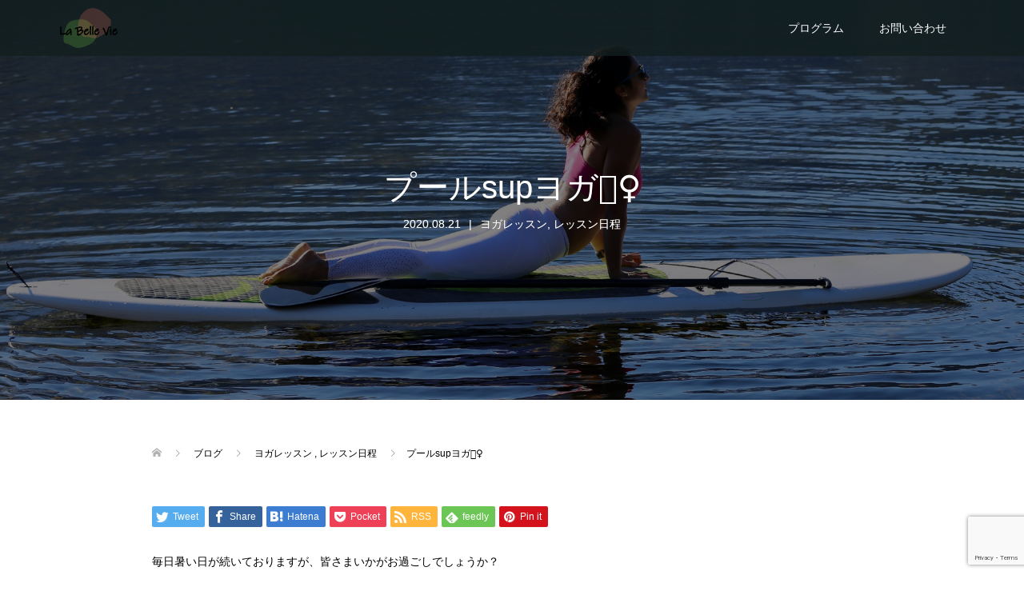

--- FILE ---
content_type: text/html; charset=UTF-8
request_url: https://labellevieyoga.com/%E3%83%97%E3%83%BC%E3%83%ABsup%E3%83%A8%E3%82%AC%F0%9F%8F%84%E2%80%8D%E2%99%80%EF%B8%8F/
body_size: 18654
content:
<!DOCTYPE html>
<html lang="ja">
<head>
<meta charset="UTF-8">
<meta name="description" content="&lt;br&gt;">
<meta name="viewport" content="width=device-width">
<meta name='robots' content='index, follow, max-image-preview:large, max-snippet:-1, max-video-preview:-1' />

	<!-- This site is optimized with the Yoast SEO plugin v24.9 - https://yoast.com/wordpress/plugins/seo/ -->
	<title>プールsupヨガ🏄‍♀️ - La Belle Vie</title>
	<link rel="canonical" href="https://labellevieyoga.com/プールsupヨガ🏄‍♀️/" />
	<meta property="og:locale" content="ja_JP" />
	<meta property="og:type" content="article" />
	<meta property="og:title" content="プールsupヨガ🏄‍♀️ - La Belle Vie" />
	<meta property="og:url" content="https://labellevieyoga.com/プールsupヨガ🏄‍♀️/" />
	<meta property="og:site_name" content="La Belle Vie" />
	<meta property="article:published_time" content="2020-08-20T23:35:25+00:00" />
	<meta property="article:modified_time" content="2021-10-23T09:51:56+00:00" />
	<meta property="og:image" content="https://blog-imgs-141.fc2.com/e/k/o/ekoyoga/fc2blog_20200821084047496.jpg" />
	<meta name="author" content="eko" />
	<meta name="twitter:card" content="summary_large_image" />
	<meta name="twitter:label1" content="執筆者" />
	<meta name="twitter:data1" content="eko" />
	<script type="application/ld+json" class="yoast-schema-graph">{"@context":"https://schema.org","@graph":[{"@type":"Article","@id":"https://labellevieyoga.com/%e3%83%97%e3%83%bc%e3%83%absup%e3%83%a8%e3%82%ac%f0%9f%8f%84%e2%80%8d%e2%99%80%ef%b8%8f/#article","isPartOf":{"@id":"https://labellevieyoga.com/%e3%83%97%e3%83%bc%e3%83%absup%e3%83%a8%e3%82%ac%f0%9f%8f%84%e2%80%8d%e2%99%80%ef%b8%8f/"},"author":{"name":"eko","@id":"https://labellevieyoga.com/#/schema/person/f57319dc2a1e32b0008ee0d7b2650ebb"},"headline":"プールsupヨガ🏄‍♀️","datePublished":"2020-08-20T23:35:25+00:00","dateModified":"2021-10-23T09:51:56+00:00","mainEntityOfPage":{"@id":"https://labellevieyoga.com/%e3%83%97%e3%83%bc%e3%83%absup%e3%83%a8%e3%82%ac%f0%9f%8f%84%e2%80%8d%e2%99%80%ef%b8%8f/"},"wordCount":30,"commentCount":0,"publisher":{"@id":"https://labellevieyoga.com/#/schema/person/8388af30d381e7418e2cd4f59453ce0f"},"image":{"@id":"https://labellevieyoga.com/%e3%83%97%e3%83%bc%e3%83%absup%e3%83%a8%e3%82%ac%f0%9f%8f%84%e2%80%8d%e2%99%80%ef%b8%8f/#primaryimage"},"thumbnailUrl":"https://blog-imgs-141.fc2.com/e/k/o/ekoyoga/fc2blog_20200821084047496.jpg","articleSection":["ヨガレッスン","レッスン日程"],"inLanguage":"ja","potentialAction":[{"@type":"CommentAction","name":"Comment","target":["https://labellevieyoga.com/%e3%83%97%e3%83%bc%e3%83%absup%e3%83%a8%e3%82%ac%f0%9f%8f%84%e2%80%8d%e2%99%80%ef%b8%8f/#respond"]}]},{"@type":"WebPage","@id":"https://labellevieyoga.com/%e3%83%97%e3%83%bc%e3%83%absup%e3%83%a8%e3%82%ac%f0%9f%8f%84%e2%80%8d%e2%99%80%ef%b8%8f/","url":"https://labellevieyoga.com/%e3%83%97%e3%83%bc%e3%83%absup%e3%83%a8%e3%82%ac%f0%9f%8f%84%e2%80%8d%e2%99%80%ef%b8%8f/","name":"プールsupヨガ🏄‍♀️ - La Belle Vie","isPartOf":{"@id":"https://labellevieyoga.com/#website"},"primaryImageOfPage":{"@id":"https://labellevieyoga.com/%e3%83%97%e3%83%bc%e3%83%absup%e3%83%a8%e3%82%ac%f0%9f%8f%84%e2%80%8d%e2%99%80%ef%b8%8f/#primaryimage"},"image":{"@id":"https://labellevieyoga.com/%e3%83%97%e3%83%bc%e3%83%absup%e3%83%a8%e3%82%ac%f0%9f%8f%84%e2%80%8d%e2%99%80%ef%b8%8f/#primaryimage"},"thumbnailUrl":"https://blog-imgs-141.fc2.com/e/k/o/ekoyoga/fc2blog_20200821084047496.jpg","datePublished":"2020-08-20T23:35:25+00:00","dateModified":"2021-10-23T09:51:56+00:00","breadcrumb":{"@id":"https://labellevieyoga.com/%e3%83%97%e3%83%bc%e3%83%absup%e3%83%a8%e3%82%ac%f0%9f%8f%84%e2%80%8d%e2%99%80%ef%b8%8f/#breadcrumb"},"inLanguage":"ja","potentialAction":[{"@type":"ReadAction","target":["https://labellevieyoga.com/%e3%83%97%e3%83%bc%e3%83%absup%e3%83%a8%e3%82%ac%f0%9f%8f%84%e2%80%8d%e2%99%80%ef%b8%8f/"]}]},{"@type":"ImageObject","inLanguage":"ja","@id":"https://labellevieyoga.com/%e3%83%97%e3%83%bc%e3%83%absup%e3%83%a8%e3%82%ac%f0%9f%8f%84%e2%80%8d%e2%99%80%ef%b8%8f/#primaryimage","url":"https://blog-imgs-141.fc2.com/e/k/o/ekoyoga/fc2blog_20200821084047496.jpg","contentUrl":"https://blog-imgs-141.fc2.com/e/k/o/ekoyoga/fc2blog_20200821084047496.jpg"},{"@type":"BreadcrumbList","@id":"https://labellevieyoga.com/%e3%83%97%e3%83%bc%e3%83%absup%e3%83%a8%e3%82%ac%f0%9f%8f%84%e2%80%8d%e2%99%80%ef%b8%8f/#breadcrumb","itemListElement":[{"@type":"ListItem","position":1,"name":"ホーム","item":"https://labellevieyoga.com/"},{"@type":"ListItem","position":2,"name":"プールsupヨガ🏄‍♀️"}]},{"@type":"WebSite","@id":"https://labellevieyoga.com/#website","url":"https://labellevieyoga.com/","name":"La Belle Vie","description":"久喜市のヨガ・スタジオ La Bell Vie","publisher":{"@id":"https://labellevieyoga.com/#/schema/person/8388af30d381e7418e2cd4f59453ce0f"},"potentialAction":[{"@type":"SearchAction","target":{"@type":"EntryPoint","urlTemplate":"https://labellevieyoga.com/?s={search_term_string}"},"query-input":{"@type":"PropertyValueSpecification","valueRequired":true,"valueName":"search_term_string"}}],"inLanguage":"ja"},{"@type":["Person","Organization"],"@id":"https://labellevieyoga.com/#/schema/person/8388af30d381e7418e2cd4f59453ce0f","name":"labellevie","image":{"@type":"ImageObject","inLanguage":"ja","@id":"https://labellevieyoga.com/#/schema/person/image/","url":"https://secure.gravatar.com/avatar/c8405d31f691403df2138f51d4fe3422a7a532c9512ff64bfaa15be47a85078c?s=96&d=mm&r=g","contentUrl":"https://secure.gravatar.com/avatar/c8405d31f691403df2138f51d4fe3422a7a532c9512ff64bfaa15be47a85078c?s=96&d=mm&r=g","caption":"labellevie"},"logo":{"@id":"https://labellevieyoga.com/#/schema/person/image/"},"sameAs":["https://labellevieyoga.com/"]},{"@type":"Person","@id":"https://labellevieyoga.com/#/schema/person/f57319dc2a1e32b0008ee0d7b2650ebb","name":"eko","image":{"@type":"ImageObject","inLanguage":"ja","@id":"https://labellevieyoga.com/#/schema/person/image/","url":"https://secure.gravatar.com/avatar/?s=96&d=mm&r=g","contentUrl":"https://secure.gravatar.com/avatar/?s=96&d=mm&r=g","caption":"eko"}}]}</script>
	<!-- / Yoast SEO plugin. -->


<link rel='dns-prefetch' href='//www.google.com' />
<link rel="alternate" type="application/rss+xml" title="La Belle Vie &raquo; プールsupヨガ🏄‍♀️ のコメントのフィード" href="https://labellevieyoga.com/%e3%83%97%e3%83%bc%e3%83%absup%e3%83%a8%e3%82%ac%f0%9f%8f%84%e2%80%8d%e2%99%80%ef%b8%8f/feed/" />
<link rel="alternate" title="oEmbed (JSON)" type="application/json+oembed" href="https://labellevieyoga.com/wp-json/oembed/1.0/embed?url=https%3A%2F%2Flabellevieyoga.com%2F%25e3%2583%2597%25e3%2583%25bc%25e3%2583%25absup%25e3%2583%25a8%25e3%2582%25ac%25f0%259f%258f%2584%25e2%2580%258d%25e2%2599%2580%25ef%25b8%258f%2F" />
<link rel="alternate" title="oEmbed (XML)" type="text/xml+oembed" href="https://labellevieyoga.com/wp-json/oembed/1.0/embed?url=https%3A%2F%2Flabellevieyoga.com%2F%25e3%2583%2597%25e3%2583%25bc%25e3%2583%25absup%25e3%2583%25a8%25e3%2582%25ac%25f0%259f%258f%2584%25e2%2580%258d%25e2%2599%2580%25ef%25b8%258f%2F&#038;format=xml" />
<style id='wp-img-auto-sizes-contain-inline-css' type='text/css'>
img:is([sizes=auto i],[sizes^="auto," i]){contain-intrinsic-size:3000px 1500px}
/*# sourceURL=wp-img-auto-sizes-contain-inline-css */
</style>
<style id='wp-emoji-styles-inline-css' type='text/css'>

	img.wp-smiley, img.emoji {
		display: inline !important;
		border: none !important;
		box-shadow: none !important;
		height: 1em !important;
		width: 1em !important;
		margin: 0 0.07em !important;
		vertical-align: -0.1em !important;
		background: none !important;
		padding: 0 !important;
	}
/*# sourceURL=wp-emoji-styles-inline-css */
</style>
<style id='wp-block-library-inline-css' type='text/css'>
:root{--wp-block-synced-color:#7a00df;--wp-block-synced-color--rgb:122,0,223;--wp-bound-block-color:var(--wp-block-synced-color);--wp-editor-canvas-background:#ddd;--wp-admin-theme-color:#007cba;--wp-admin-theme-color--rgb:0,124,186;--wp-admin-theme-color-darker-10:#006ba1;--wp-admin-theme-color-darker-10--rgb:0,107,160.5;--wp-admin-theme-color-darker-20:#005a87;--wp-admin-theme-color-darker-20--rgb:0,90,135;--wp-admin-border-width-focus:2px}@media (min-resolution:192dpi){:root{--wp-admin-border-width-focus:1.5px}}.wp-element-button{cursor:pointer}:root .has-very-light-gray-background-color{background-color:#eee}:root .has-very-dark-gray-background-color{background-color:#313131}:root .has-very-light-gray-color{color:#eee}:root .has-very-dark-gray-color{color:#313131}:root .has-vivid-green-cyan-to-vivid-cyan-blue-gradient-background{background:linear-gradient(135deg,#00d084,#0693e3)}:root .has-purple-crush-gradient-background{background:linear-gradient(135deg,#34e2e4,#4721fb 50%,#ab1dfe)}:root .has-hazy-dawn-gradient-background{background:linear-gradient(135deg,#faaca8,#dad0ec)}:root .has-subdued-olive-gradient-background{background:linear-gradient(135deg,#fafae1,#67a671)}:root .has-atomic-cream-gradient-background{background:linear-gradient(135deg,#fdd79a,#004a59)}:root .has-nightshade-gradient-background{background:linear-gradient(135deg,#330968,#31cdcf)}:root .has-midnight-gradient-background{background:linear-gradient(135deg,#020381,#2874fc)}:root{--wp--preset--font-size--normal:16px;--wp--preset--font-size--huge:42px}.has-regular-font-size{font-size:1em}.has-larger-font-size{font-size:2.625em}.has-normal-font-size{font-size:var(--wp--preset--font-size--normal)}.has-huge-font-size{font-size:var(--wp--preset--font-size--huge)}.has-text-align-center{text-align:center}.has-text-align-left{text-align:left}.has-text-align-right{text-align:right}.has-fit-text{white-space:nowrap!important}#end-resizable-editor-section{display:none}.aligncenter{clear:both}.items-justified-left{justify-content:flex-start}.items-justified-center{justify-content:center}.items-justified-right{justify-content:flex-end}.items-justified-space-between{justify-content:space-between}.screen-reader-text{border:0;clip-path:inset(50%);height:1px;margin:-1px;overflow:hidden;padding:0;position:absolute;width:1px;word-wrap:normal!important}.screen-reader-text:focus{background-color:#ddd;clip-path:none;color:#444;display:block;font-size:1em;height:auto;left:5px;line-height:normal;padding:15px 23px 14px;text-decoration:none;top:5px;width:auto;z-index:100000}html :where(.has-border-color){border-style:solid}html :where([style*=border-top-color]){border-top-style:solid}html :where([style*=border-right-color]){border-right-style:solid}html :where([style*=border-bottom-color]){border-bottom-style:solid}html :where([style*=border-left-color]){border-left-style:solid}html :where([style*=border-width]){border-style:solid}html :where([style*=border-top-width]){border-top-style:solid}html :where([style*=border-right-width]){border-right-style:solid}html :where([style*=border-bottom-width]){border-bottom-style:solid}html :where([style*=border-left-width]){border-left-style:solid}html :where(img[class*=wp-image-]){height:auto;max-width:100%}:where(figure){margin:0 0 1em}html :where(.is-position-sticky){--wp-admin--admin-bar--position-offset:var(--wp-admin--admin-bar--height,0px)}@media screen and (max-width:600px){html :where(.is-position-sticky){--wp-admin--admin-bar--position-offset:0px}}

/*# sourceURL=wp-block-library-inline-css */
</style><style id='global-styles-inline-css' type='text/css'>
:root{--wp--preset--aspect-ratio--square: 1;--wp--preset--aspect-ratio--4-3: 4/3;--wp--preset--aspect-ratio--3-4: 3/4;--wp--preset--aspect-ratio--3-2: 3/2;--wp--preset--aspect-ratio--2-3: 2/3;--wp--preset--aspect-ratio--16-9: 16/9;--wp--preset--aspect-ratio--9-16: 9/16;--wp--preset--color--black: #000000;--wp--preset--color--cyan-bluish-gray: #abb8c3;--wp--preset--color--white: #ffffff;--wp--preset--color--pale-pink: #f78da7;--wp--preset--color--vivid-red: #cf2e2e;--wp--preset--color--luminous-vivid-orange: #ff6900;--wp--preset--color--luminous-vivid-amber: #fcb900;--wp--preset--color--light-green-cyan: #7bdcb5;--wp--preset--color--vivid-green-cyan: #00d084;--wp--preset--color--pale-cyan-blue: #8ed1fc;--wp--preset--color--vivid-cyan-blue: #0693e3;--wp--preset--color--vivid-purple: #9b51e0;--wp--preset--gradient--vivid-cyan-blue-to-vivid-purple: linear-gradient(135deg,rgb(6,147,227) 0%,rgb(155,81,224) 100%);--wp--preset--gradient--light-green-cyan-to-vivid-green-cyan: linear-gradient(135deg,rgb(122,220,180) 0%,rgb(0,208,130) 100%);--wp--preset--gradient--luminous-vivid-amber-to-luminous-vivid-orange: linear-gradient(135deg,rgb(252,185,0) 0%,rgb(255,105,0) 100%);--wp--preset--gradient--luminous-vivid-orange-to-vivid-red: linear-gradient(135deg,rgb(255,105,0) 0%,rgb(207,46,46) 100%);--wp--preset--gradient--very-light-gray-to-cyan-bluish-gray: linear-gradient(135deg,rgb(238,238,238) 0%,rgb(169,184,195) 100%);--wp--preset--gradient--cool-to-warm-spectrum: linear-gradient(135deg,rgb(74,234,220) 0%,rgb(151,120,209) 20%,rgb(207,42,186) 40%,rgb(238,44,130) 60%,rgb(251,105,98) 80%,rgb(254,248,76) 100%);--wp--preset--gradient--blush-light-purple: linear-gradient(135deg,rgb(255,206,236) 0%,rgb(152,150,240) 100%);--wp--preset--gradient--blush-bordeaux: linear-gradient(135deg,rgb(254,205,165) 0%,rgb(254,45,45) 50%,rgb(107,0,62) 100%);--wp--preset--gradient--luminous-dusk: linear-gradient(135deg,rgb(255,203,112) 0%,rgb(199,81,192) 50%,rgb(65,88,208) 100%);--wp--preset--gradient--pale-ocean: linear-gradient(135deg,rgb(255,245,203) 0%,rgb(182,227,212) 50%,rgb(51,167,181) 100%);--wp--preset--gradient--electric-grass: linear-gradient(135deg,rgb(202,248,128) 0%,rgb(113,206,126) 100%);--wp--preset--gradient--midnight: linear-gradient(135deg,rgb(2,3,129) 0%,rgb(40,116,252) 100%);--wp--preset--font-size--small: 13px;--wp--preset--font-size--medium: 20px;--wp--preset--font-size--large: 36px;--wp--preset--font-size--x-large: 42px;--wp--preset--spacing--20: 0.44rem;--wp--preset--spacing--30: 0.67rem;--wp--preset--spacing--40: 1rem;--wp--preset--spacing--50: 1.5rem;--wp--preset--spacing--60: 2.25rem;--wp--preset--spacing--70: 3.38rem;--wp--preset--spacing--80: 5.06rem;--wp--preset--shadow--natural: 6px 6px 9px rgba(0, 0, 0, 0.2);--wp--preset--shadow--deep: 12px 12px 50px rgba(0, 0, 0, 0.4);--wp--preset--shadow--sharp: 6px 6px 0px rgba(0, 0, 0, 0.2);--wp--preset--shadow--outlined: 6px 6px 0px -3px rgb(255, 255, 255), 6px 6px rgb(0, 0, 0);--wp--preset--shadow--crisp: 6px 6px 0px rgb(0, 0, 0);}:where(.is-layout-flex){gap: 0.5em;}:where(.is-layout-grid){gap: 0.5em;}body .is-layout-flex{display: flex;}.is-layout-flex{flex-wrap: wrap;align-items: center;}.is-layout-flex > :is(*, div){margin: 0;}body .is-layout-grid{display: grid;}.is-layout-grid > :is(*, div){margin: 0;}:where(.wp-block-columns.is-layout-flex){gap: 2em;}:where(.wp-block-columns.is-layout-grid){gap: 2em;}:where(.wp-block-post-template.is-layout-flex){gap: 1.25em;}:where(.wp-block-post-template.is-layout-grid){gap: 1.25em;}.has-black-color{color: var(--wp--preset--color--black) !important;}.has-cyan-bluish-gray-color{color: var(--wp--preset--color--cyan-bluish-gray) !important;}.has-white-color{color: var(--wp--preset--color--white) !important;}.has-pale-pink-color{color: var(--wp--preset--color--pale-pink) !important;}.has-vivid-red-color{color: var(--wp--preset--color--vivid-red) !important;}.has-luminous-vivid-orange-color{color: var(--wp--preset--color--luminous-vivid-orange) !important;}.has-luminous-vivid-amber-color{color: var(--wp--preset--color--luminous-vivid-amber) !important;}.has-light-green-cyan-color{color: var(--wp--preset--color--light-green-cyan) !important;}.has-vivid-green-cyan-color{color: var(--wp--preset--color--vivid-green-cyan) !important;}.has-pale-cyan-blue-color{color: var(--wp--preset--color--pale-cyan-blue) !important;}.has-vivid-cyan-blue-color{color: var(--wp--preset--color--vivid-cyan-blue) !important;}.has-vivid-purple-color{color: var(--wp--preset--color--vivid-purple) !important;}.has-black-background-color{background-color: var(--wp--preset--color--black) !important;}.has-cyan-bluish-gray-background-color{background-color: var(--wp--preset--color--cyan-bluish-gray) !important;}.has-white-background-color{background-color: var(--wp--preset--color--white) !important;}.has-pale-pink-background-color{background-color: var(--wp--preset--color--pale-pink) !important;}.has-vivid-red-background-color{background-color: var(--wp--preset--color--vivid-red) !important;}.has-luminous-vivid-orange-background-color{background-color: var(--wp--preset--color--luminous-vivid-orange) !important;}.has-luminous-vivid-amber-background-color{background-color: var(--wp--preset--color--luminous-vivid-amber) !important;}.has-light-green-cyan-background-color{background-color: var(--wp--preset--color--light-green-cyan) !important;}.has-vivid-green-cyan-background-color{background-color: var(--wp--preset--color--vivid-green-cyan) !important;}.has-pale-cyan-blue-background-color{background-color: var(--wp--preset--color--pale-cyan-blue) !important;}.has-vivid-cyan-blue-background-color{background-color: var(--wp--preset--color--vivid-cyan-blue) !important;}.has-vivid-purple-background-color{background-color: var(--wp--preset--color--vivid-purple) !important;}.has-black-border-color{border-color: var(--wp--preset--color--black) !important;}.has-cyan-bluish-gray-border-color{border-color: var(--wp--preset--color--cyan-bluish-gray) !important;}.has-white-border-color{border-color: var(--wp--preset--color--white) !important;}.has-pale-pink-border-color{border-color: var(--wp--preset--color--pale-pink) !important;}.has-vivid-red-border-color{border-color: var(--wp--preset--color--vivid-red) !important;}.has-luminous-vivid-orange-border-color{border-color: var(--wp--preset--color--luminous-vivid-orange) !important;}.has-luminous-vivid-amber-border-color{border-color: var(--wp--preset--color--luminous-vivid-amber) !important;}.has-light-green-cyan-border-color{border-color: var(--wp--preset--color--light-green-cyan) !important;}.has-vivid-green-cyan-border-color{border-color: var(--wp--preset--color--vivid-green-cyan) !important;}.has-pale-cyan-blue-border-color{border-color: var(--wp--preset--color--pale-cyan-blue) !important;}.has-vivid-cyan-blue-border-color{border-color: var(--wp--preset--color--vivid-cyan-blue) !important;}.has-vivid-purple-border-color{border-color: var(--wp--preset--color--vivid-purple) !important;}.has-vivid-cyan-blue-to-vivid-purple-gradient-background{background: var(--wp--preset--gradient--vivid-cyan-blue-to-vivid-purple) !important;}.has-light-green-cyan-to-vivid-green-cyan-gradient-background{background: var(--wp--preset--gradient--light-green-cyan-to-vivid-green-cyan) !important;}.has-luminous-vivid-amber-to-luminous-vivid-orange-gradient-background{background: var(--wp--preset--gradient--luminous-vivid-amber-to-luminous-vivid-orange) !important;}.has-luminous-vivid-orange-to-vivid-red-gradient-background{background: var(--wp--preset--gradient--luminous-vivid-orange-to-vivid-red) !important;}.has-very-light-gray-to-cyan-bluish-gray-gradient-background{background: var(--wp--preset--gradient--very-light-gray-to-cyan-bluish-gray) !important;}.has-cool-to-warm-spectrum-gradient-background{background: var(--wp--preset--gradient--cool-to-warm-spectrum) !important;}.has-blush-light-purple-gradient-background{background: var(--wp--preset--gradient--blush-light-purple) !important;}.has-blush-bordeaux-gradient-background{background: var(--wp--preset--gradient--blush-bordeaux) !important;}.has-luminous-dusk-gradient-background{background: var(--wp--preset--gradient--luminous-dusk) !important;}.has-pale-ocean-gradient-background{background: var(--wp--preset--gradient--pale-ocean) !important;}.has-electric-grass-gradient-background{background: var(--wp--preset--gradient--electric-grass) !important;}.has-midnight-gradient-background{background: var(--wp--preset--gradient--midnight) !important;}.has-small-font-size{font-size: var(--wp--preset--font-size--small) !important;}.has-medium-font-size{font-size: var(--wp--preset--font-size--medium) !important;}.has-large-font-size{font-size: var(--wp--preset--font-size--large) !important;}.has-x-large-font-size{font-size: var(--wp--preset--font-size--x-large) !important;}
/*# sourceURL=global-styles-inline-css */
</style>

<style id='classic-theme-styles-inline-css' type='text/css'>
/*! This file is auto-generated */
.wp-block-button__link{color:#fff;background-color:#32373c;border-radius:9999px;box-shadow:none;text-decoration:none;padding:calc(.667em + 2px) calc(1.333em + 2px);font-size:1.125em}.wp-block-file__button{background:#32373c;color:#fff;text-decoration:none}
/*# sourceURL=/wp-includes/css/classic-themes.min.css */
</style>
<link rel='stylesheet' id='contact-form-7-css' href='https://labellevieyoga.com/wp-content/plugins/contact-form-7/includes/css/styles.css?ver=5.4.2' type='text/css' media='all' />
<link rel='stylesheet' id='oops-slick-css' href='https://labellevieyoga.com/wp-content/themes/oops_tcd048/css/slick.min.css?ver=6.9' type='text/css' media='all' />
<link rel='stylesheet' id='oops-slick-theme-css' href='https://labellevieyoga.com/wp-content/themes/oops_tcd048/css/slick-theme.min.css?ver=6.9' type='text/css' media='all' />
<link rel='stylesheet' id='oops-style-css' href='https://labellevieyoga.com/wp-content/themes/oops_tcd048/style.css?ver=1.5' type='text/css' media='all' />
<link rel='stylesheet' id='oops-responsive-css' href='https://labellevieyoga.com/wp-content/themes/oops_tcd048/responsive.min.css?ver=1.5' type='text/css' media='all' />
<link rel='stylesheet' id='mts_simple_booking_front_css-css' href='https://labellevieyoga.com/wp-content/plugins/mts-simple-booking-c/css/mtssb-front.css?ver=6.9' type='text/css' media='all' />
<script type="text/javascript" src="https://labellevieyoga.com/wp-includes/js/jquery/jquery.min.js?ver=3.7.1" id="jquery-core-js"></script>
<script type="text/javascript" src="https://labellevieyoga.com/wp-includes/js/jquery/jquery-migrate.min.js?ver=3.4.1" id="jquery-migrate-js"></script>
<script type="text/javascript" src="https://labellevieyoga.com/wp-content/themes/oops_tcd048/js/jquery.cookie.js?ver=1.5" id="oops-cookie-js"></script>
<link rel="https://api.w.org/" href="https://labellevieyoga.com/wp-json/" /><link rel="alternate" title="JSON" type="application/json" href="https://labellevieyoga.com/wp-json/wp/v2/posts/504" /><link rel="EditURI" type="application/rsd+xml" title="RSD" href="https://labellevieyoga.com/xmlrpc.php?rsd" />
<meta name="generator" content="WordPress 6.9" />
<link rel='shortlink' href='https://labellevieyoga.com/?p=504' />
<style>
.p-footer-cta--1 .p-footer-cta__catch { color: #ffffff; }
.p-footer-cta--1 .p-footer-cta__desc { color: #999999; }
.p-footer-cta--1 .p-footer-cta__inner { background: rgba( 0, 0, 0, 1); }
.p-footer-cta--1 .p-footer-cta__btn { background: #ff8000; }
.p-footer-cta--1 .p-footer-cta__btn:hover { background: #444444; }
.p-footer-cta--2 .p-footer-cta__catch { color: #ffffff; }
.p-footer-cta--2 .p-footer-cta__desc { color: #999999; }
.p-footer-cta--2 .p-footer-cta__inner { background: rgba( 0, 0, 0, 1); }
.p-footer-cta--2 .p-footer-cta__btn { background: #ff8000; }
.p-footer-cta--2 .p-footer-cta__btn:hover { background: #444444; }
.p-footer-cta--3 .p-footer-cta__catch { color: #ffffff; }
.p-footer-cta--3 .p-footer-cta__desc { color: #999999; }
.p-footer-cta--3 .p-footer-cta__inner { background: rgba( 0, 0, 0, 1); }
.p-footer-cta--3 .p-footer-cta__btn { background: #ff8000; }
.p-footer-cta--3 .p-footer-cta__btn:hover { background: #444444; }
</style>
<link rel="shortcut icon" href="https://labellevieyoga.com/wp-content/uploads/2021/09/favicon.ico">
<style>
/* Primary color */
.p-global-nav .sub-menu a, .p-news-ticker, .p-widget-dropdown, .p-widget-dropdown select, .p-headline, .p-latest-news__title, .l-footer, .p-menu-button.is-active { background: #f97b68; }

/* Secondary color */
.p-global-nav .sub-menu li a:hover, .p-widget-search__submit:hover, .p-button, .p-review__button:hover, .p-pager__item a:hover, .c-comment__form-submit:hover { background: #7ac943; }
.l-header--large .p-global-nav > li > a:hover, .l-header--large.is-active .p-global-nav > li > a:hover, .p-global-nav > .current-menu-item > a, .p-global-nav > li > a:hover, .p-global-nav .current-menu-item > a .p-widget-list a:hover, .p-news-ticker__item-date { color: #7ac943; }

/* Tertiary color */
.p-button:hover, .slick-dots li.slick-active, .slick-dots li:hover { background: #55c902; }
.p-article01__title a:hover, .p-article01__category a:hover, .p-footer-blog__archive-link:hover, .p-footer-nav a:hover, .p-social-nav__item a:hover, .p-index-content07__archive-link:hover, .p-news-ticker__archive-link:hover { color: #55c902; }

/* font type */
body { font-family: Verdana, "Hiragino Kaku Gothic ProN", "ヒラギノ角ゴ ProN W3", "メイリオ", Meiryo, sans-serif; }

/* headline font type */
.p-index-slider__item-catch, .p-index-content01__catch, .p-index-content02__item-catch, .p-showcase__catch, .p-index-content04__catch, .p-index-content06__item-catch, .p-index-content07__catch, .p-index-content09__catch, .p-footer-blog__catch, .p-article01__title, .p-page-header__title, .p-headline, .p-article02__title, .p-latest-news__title h2, .p-review__name, .p-review-header__title, #js-header-video .caption .title, #js-header-youtube .caption .title {
font-family: "Segoe UI", Verdana, "游ゴシック", YuGothic, "Hiragino Kaku Gothic ProN", Meiryo, sans-serif;
}

/* load */
@-webkit-keyframes loading-square-loader {
  0% { box-shadow: 16px -8px rgba(249, 123, 104, 0), 32px 0 rgba(249, 123, 104, 0), 0 -16px rgba(249, 123, 104, 0), 16px -16px rgba(249, 123, 104, 0), 32px -16px rgba(249, 123, 104, 0), 0 -32px rgba(249, 123, 104, 0), 16px -32px rgba(249, 123, 104, 0), 32px -32px rgba(242, 205, 123, 0); }
  5% { box-shadow: 16px -8px rgba(249, 123, 104, 0), 32px 0 rgba(249, 123, 104, 0), 0 -16px rgba(249, 123, 104, 0), 16px -16px rgba(249, 123, 104, 0), 32px -16px rgba(249, 123, 104, 0), 0 -32px rgba(249, 123, 104, 0), 16px -32px rgba(249, 123, 104, 0), 32px -32px rgba(242, 205, 123, 0); }
  10% { box-shadow: 16px 0 rgba(249, 123, 104, 1), 32px -8px rgba(249, 123, 104, 0), 0 -16px rgba(249, 123, 104, 0), 16px -16px rgba(249, 123, 104, 0), 32px -16px rgba(249, 123, 104, 0), 0 -32px rgba(249, 123, 104, 0), 16px -32px rgba(249, 123, 104, 0), 32px -32px rgba(242, 205, 123, 0); }
  15% { box-shadow: 16px 0 rgba(249, 123, 104, 1), 32px 0 rgba(249, 123, 104, 1), 0 -24px rgba(249, 123, 104, 0), 16px -16px rgba(249, 123, 104, 0), 32px -16px rgba(249, 123, 104, 0), 0 -32px rgba(249, 123, 104, 0), 16px -32px rgba(249, 123, 104, 0), 32px -32px rgba(242, 205, 123, 0); }
  20% { box-shadow: 16px 0 rgba(249, 123, 104, 1), 32px 0 rgba(249, 123, 104, 1), 0 -16px rgba(249, 123, 104, 1), 16px -24px rgba(249, 123, 104, 0), 32px -16px rgba(249, 123, 104, 0), 0 -32px rgba(249, 123, 104, 0), 16px -32px rgba(249, 123, 104, 0), 32px -32px rgba(242, 205, 123, 0); }
  25% { box-shadow: 16px 0 rgba(249, 123, 104, 1), 32px 0 rgba(249, 123, 104, 1), 0 -16px rgba(249, 123, 104, 1), 16px -16px rgba(249, 123, 104, 1), 32px -24px rgba(249, 123, 104, 0), 0 -32px rgba(249, 123, 104, 0), 16px -32px rgba(249, 123, 104, 0), 32px -32px rgba(242, 205, 123, 0); }
  30% { box-shadow: 16px 0 rgba(249, 123, 104, 1), 32px 0 rgba(249, 123, 104, 1), 0 -16px rgba(249, 123, 104, 1), 16px -16px rgba(249, 123, 104, 1), 32px -16px rgba(249, 123, 104, 1), 0 -50px rgba(249, 123, 104, 0), 16px -32px rgba(249, 123, 104, 0), 32px -32px rgba(242, 205, 123, 0); }
  35% { box-shadow: 16px 0 rgba(249, 123, 104, 1), 32px 0 rgba(249, 123, 104, 1), 0 -16px rgba(249, 123, 104, 1), 16px -16px rgba(249, 123, 104, 1), 32px -16px rgba(249, 123, 104, 1), 0 -32px rgba(249, 123, 104, 1), 16px -50px rgba(249, 123, 104, 0), 32px -32px rgba(242, 205, 123, 0); }
  40% { box-shadow: 16px 0 rgba(249, 123, 104, 1), 32px 0 rgba(249, 123, 104, 1), 0 -16px rgba(249, 123, 104, 1), 16px -16px rgba(249, 123, 104, 1), 32px -16px rgba(249, 123, 104, 1), 0 -32px rgba(249, 123, 104, 1), 16px -32px rgba(249, 123, 104, 1), 32px -50px rgba(242, 205, 123, 0); }
  45%, 55% { box-shadow: 16px 0 rgba(249, 123, 104, 1), 32px 0 rgba(249, 123, 104, 1), 0 -16px rgba(249, 123, 104, 1), 16px -16px rgba(249, 123, 104, 1), 32px -16px rgba(249, 123, 104, 1), 0 -32px rgba(249, 123, 104, 1), 16px -32px rgba(249, 123, 104, 1), 32px -32px rgba(122, 201, 67, 1); }
  60% { box-shadow: 16px 8px rgba(249, 123, 104, 0), 32px 0 rgba(249, 123, 104, 1), 0 -16px rgba(249, 123, 104, 1), 16px -16px rgba(249, 123, 104, 1), 32px -16px rgba(249, 123, 104, 1), 0 -32px rgba(249, 123, 104, 1), 16px -32px rgba(249, 123, 104, 1), 32px -32px rgba(122, 201, 67, 1); }
  65% { box-shadow: 16px 8px rgba(249, 123, 104, 0), 32px 8px rgba(249, 123, 104, 0), 0 -16px rgba(249, 123, 104, 1), 16px -16px rgba(249, 123, 104, 1), 32px -16px rgba(249, 123, 104, 1), 0 -32px rgba(249, 123, 104, 1), 16px -32px rgba(249, 123, 104, 1), 32px -32px rgba(122, 201, 67, 1); }
  70% { box-shadow: 16px 8px rgba(249, 123, 104, 0), 32px 8px rgba(249, 123, 104, 0), 0 -8px rgba(249, 123, 104, 0), 16px -16px rgba(249, 123, 104, 1), 32px -16px rgba(249, 123, 104, 1), 0 -32px rgba(249, 123, 104, 1), 16px -32px rgba(249, 123, 104, 1), 32px -32px rgba(122, 201, 67, 1); }
  75% { box-shadow: 16px 8px rgba(249, 123, 104, 0), 32px 8px rgba(249, 123, 104, 0), 0 -8px rgba(249, 123, 104, 0), 16px -8px rgba(249, 123, 104, 0), 32px -16px rgba(249, 123, 104, 1), 0 -32px rgba(249, 123, 104, 1), 16px -32px rgba(249, 123, 104, 1), 32px -32px rgba(122, 201, 67, 1); }
  80% { box-shadow: 16px 8px rgba(249, 123, 104, 0), 32px 8px rgba(249, 123, 104, 0), 0 -8px rgba(249, 123, 104, 0), 16px -8px rgba(249, 123, 104, 0), 32px -8px rgba(249, 123, 104, 0), 0 -32px rgba(249, 123, 104, 1), 16px -32px rgba(249, 123, 104, 1), 32px -32px rgba(122, 201, 67, 1); }
  85% { box-shadow: 16px 8px rgba(249, 123, 104, 0), 32px 8px rgba(249, 123, 104, 0), 0 -8px rgba(249, 123, 104, 0), 16px -8px rgba(249, 123, 104, 0), 32px -8px rgba(249, 123, 104, 0), 0 -24px rgba(249, 123, 104, 0), 16px -32px rgba(249, 123, 104, 1), 32px -32px rgba(122, 201, 67, 1); }
  90% { box-shadow: 16px 8px rgba(249, 123, 104, 0), 32px 8px rgba(249, 123, 104, 0), 0 -8px rgba(249, 123, 104, 0), 16px -8px rgba(249, 123, 104, 0), 32px -8px rgba(249, 123, 104, 0), 0 -24px rgba(249, 123, 104, 0), 16px -24px rgba(249, 123, 104, 0), 32px -32px rgba(122, 201, 67, 1); }
  95%, 100% { box-shadow: 16px 8px rgba(249, 123, 104, 0), 32px 8px rgba(249, 123, 104, 0), 0 -8px rgba(249, 123, 104, 0), 16px -8px rgba(249, 123, 104, 0), 32px -8px rgba(249, 123, 104, 0), 0 -24px rgba(249, 123, 104, 0), 16px -24px rgba(249, 123, 104, 0), 32px -24px rgba(122, 201, 67, 0); }
}
@keyframes loading-square-loader {
  0% { box-shadow: 16px -8px rgba(249, 123, 104, 0), 32px 0 rgba(249, 123, 104, 0), 0 -16px rgba(249, 123, 104, 0), 16px -16px rgba(249, 123, 104, 0), 32px -16px rgba(249, 123, 104, 0), 0 -32px rgba(249, 123, 104, 0), 16px -32px rgba(249, 123, 104, 0), 32px -32px rgba(242, 205, 123, 0); }
  5% { box-shadow: 16px -8px rgba(249, 123, 104, 0), 32px 0 rgba(249, 123, 104, 0), 0 -16px rgba(249, 123, 104, 0), 16px -16px rgba(249, 123, 104, 0), 32px -16px rgba(249, 123, 104, 0), 0 -32px rgba(249, 123, 104, 0), 16px -32px rgba(249, 123, 104, 0), 32px -32px rgba(242, 205, 123, 0); }
  10% { box-shadow: 16px 0 rgba(249, 123, 104, 1), 32px -8px rgba(249, 123, 104, 0), 0 -16px rgba(249, 123, 104, 0), 16px -16px rgba(249, 123, 104, 0), 32px -16px rgba(249, 123, 104, 0), 0 -32px rgba(249, 123, 104, 0), 16px -32px rgba(249, 123, 104, 0), 32px -32px rgba(242, 205, 123, 0); }
  15% { box-shadow: 16px 0 rgba(249, 123, 104, 1), 32px 0 rgba(249, 123, 104, 1), 0 -24px rgba(249, 123, 104, 0), 16px -16px rgba(249, 123, 104, 0), 32px -16px rgba(249, 123, 104, 0), 0 -32px rgba(249, 123, 104, 0), 16px -32px rgba(249, 123, 104, 0), 32px -32px rgba(242, 205, 123, 0); }
  20% { box-shadow: 16px 0 rgba(249, 123, 104, 1), 32px 0 rgba(249, 123, 104, 1), 0 -16px rgba(249, 123, 104, 1), 16px -24px rgba(249, 123, 104, 0), 32px -16px rgba(249, 123, 104, 0), 0 -32px rgba(249, 123, 104, 0), 16px -32px rgba(249, 123, 104, 0), 32px -32px rgba(242, 205, 123, 0); }
  25% { box-shadow: 16px 0 rgba(249, 123, 104, 1), 32px 0 rgba(249, 123, 104, 1), 0 -16px rgba(249, 123, 104, 1), 16px -16px rgba(249, 123, 104, 1), 32px -24px rgba(249, 123, 104, 0), 0 -32px rgba(249, 123, 104, 0), 16px -32px rgba(249, 123, 104, 0), 32px -32px rgba(242, 205, 123, 0); }
  30% { box-shadow: 16px 0 rgba(249, 123, 104, 1), 32px 0 rgba(249, 123, 104, 1), 0 -16px rgba(249, 123, 104, 1), 16px -16px rgba(249, 123, 104, 1), 32px -16px rgba(249, 123, 104, 1), 0 -50px rgba(249, 123, 104, 0), 16px -32px rgba(249, 123, 104, 0), 32px -32px rgba(242, 205, 123, 0); }
  35% { box-shadow: 16px 0 rgba(249, 123, 104, 1), 32px 0 rgba(249, 123, 104, 1), 0 -16px rgba(249, 123, 104, 1), 16px -16px rgba(249, 123, 104, 1), 32px -16px rgba(249, 123, 104, 1), 0 -32px rgba(249, 123, 104, 1), 16px -50px rgba(249, 123, 104, 0), 32px -32px rgba(242, 205, 123, 0); }
  40% { box-shadow: 16px 0 rgba(249, 123, 104, 1), 32px 0 rgba(249, 123, 104, 1), 0 -16px rgba(249, 123, 104, 1), 16px -16px rgba(249, 123, 104, 1), 32px -16px rgba(249, 123, 104, 1), 0 -32px rgba(249, 123, 104, 1), 16px -32px rgba(249, 123, 104, 1), 32px -50px rgba(242, 205, 123, 0); }
  45%, 55% { box-shadow: 16px 0 rgba(249, 123, 104, 1), 32px 0 rgba(249, 123, 104, 1), 0 -16px rgba(249, 123, 104, 1), 16px -16px rgba(249, 123, 104, 1), 32px -16px rgba(249, 123, 104, 1), 0 -32px rgba(249, 123, 104, 1), 16px -32px rgba(249, 123, 104, 1), 32px -32px rgba(122, 201, 67, 1); }
  60% { box-shadow: 16px 8px rgba(249, 123, 104, 0), 32px 0 rgba(249, 123, 104, 1), 0 -16px rgba(249, 123, 104, 1), 16px -16px rgba(249, 123, 104, 1), 32px -16px rgba(249, 123, 104, 1), 0 -32px rgba(249, 123, 104, 1), 16px -32px rgba(249, 123, 104, 1), 32px -32px rgba(122, 201, 67, 1); }
  65% { box-shadow: 16px 8px rgba(249, 123, 104, 0), 32px 8px rgba(249, 123, 104, 0), 0 -16px rgba(249, 123, 104, 1), 16px -16px rgba(249, 123, 104, 1), 32px -16px rgba(249, 123, 104, 1), 0 -32px rgba(249, 123, 104, 1), 16px -32px rgba(249, 123, 104, 1), 32px -32px rgba(122, 201, 67, 1); }
  70% { box-shadow: 16px 8px rgba(249, 123, 104, 0), 32px 8px rgba(249, 123, 104, 0), 0 -8px rgba(249, 123, 104, 0), 16px -16px rgba(249, 123, 104, 1), 32px -16px rgba(249, 123, 104, 1), 0 -32px rgba(249, 123, 104, 1), 16px -32px rgba(249, 123, 104, 1), 32px -32px rgba(122, 201, 67, 1); }
  75% { box-shadow: 16px 8px rgba(249, 123, 104, 0), 32px 8px rgba(249, 123, 104, 0), 0 -8px rgba(249, 123, 104, 0), 16px -8px rgba(249, 123, 104, 0), 32px -16px rgba(249, 123, 104, 1), 0 -32px rgba(249, 123, 104, 1), 16px -32px rgba(249, 123, 104, 1), 32px -32px rgba(122, 201, 67, 1); }
  80% { box-shadow: 16px 8px rgba(249, 123, 104, 0), 32px 8px rgba(249, 123, 104, 0), 0 -8px rgba(249, 123, 104, 0), 16px -8px rgba(249, 123, 104, 0), 32px -8px rgba(249, 123, 104, 0), 0 -32px rgba(249, 123, 104, 1), 16px -32px rgba(249, 123, 104, 1), 32px -32px rgba(122, 201, 67, 1); }
  85% { box-shadow: 16px 8px rgba(249, 123, 104, 0), 32px 8px rgba(249, 123, 104, 0), 0 -8px rgba(249, 123, 104, 0), 16px -8px rgba(249, 123, 104, 0), 32px -8px rgba(249, 123, 104, 0), 0 -24px rgba(249, 123, 104, 0), 16px -32px rgba(249, 123, 104, 1), 32px -32px rgba(122, 201, 67, 1); }
  90% { box-shadow: 16px 8px rgba(249, 123, 104, 0), 32px 8px rgba(249, 123, 104, 0), 0 -8px rgba(249, 123, 104, 0), 16px -8px rgba(249, 123, 104, 0), 32px -8px rgba(249, 123, 104, 0), 0 -24px rgba(249, 123, 104, 0), 16px -24px rgba(249, 123, 104, 0), 32px -32px rgba(122, 201, 67, 1); }
  95%, 100% { box-shadow: 16px 8px rgba(249, 123, 104, 0), 32px 8px rgba(249, 123, 104, 0), 0 -8px rgba(249, 123, 104, 0), 16px -8px rgba(249, 123, 104, 0), 32px -8px rgba(249, 123, 104, 0), 0 -24px rgba(249, 123, 104, 0), 16px -24px rgba(249, 123, 104, 0), 32px -24px rgba(122, 201, 67, 0); }
}

.c-load--type2:before { box-shadow: 16px 0 0 rgba(249, 123, 104, 1), 32px 0 0 rgba(249, 123, 104, 1), 0 -16px 0 rgba(249, 123, 104, 1), 16px -16px 0 rgba(249, 123, 104, 1), 32px -16px 0 rgba(249, 123, 104, 1), 0 -32px rgba(249, 123, 104, 1), 16px -32px rgba(249, 123, 104, 1), 32px -32px rgba(122, 201, 67, 0); }
.c-load--type2:after { background-color: rgba(122, 201, 67, 1); }
.c-load--type1 { border: 3px solid rgba(249, 123, 104, 0.2); border-top-color: #f97b68; }
#site_loader_animation.c-load--type3 i { background: #f97b68; }

/* hover effect */
.p-hover-effect--type1:hover img { -webkit-transform: scale(1.4) rotate(2deg); transform: scale(1.4) rotate(2deg); }
.p-hover-effect--type2 img { margin-left: 15px; -webkit-transform: scale(1.2) translate3d(-15px, 0, 0); transform: scale(1.2) translate3d(-15px, 0, 0);}
.p-hover-effect--type2:hover img { opacity: 0.5 }
.p-hover-effect--type3 { background: #ffffff; }
.p-hover-effect--type3:hover img { opacity: 0.5; }

/* Page header */
.p-page-header::before { background: rgba(0, 0, 0, 0.5) }
.p-page-header__meta a { color: FFFFFF; }

/* Entry body */
.p-entry__body, .p-entry__body p { font-size: 14px; }
.p-entry__body a { color: #ff7f00; }

/* Header */
.l-header, .l-header--large.is-active { background: rgba(18, 30, 31, 0.8); }
.l-header__logo a { color: #ffffff; } 
.p-global-nav > li > a, .l-header--large.is-active .p-global-nav > li > a { color: #ffffff; }

/* Contents builder */

/* Footer bar */

/* Responsive */
@media only screen and (max-width: 1200px) {
.l-header, .l-header--large.is-active { background: 121e1f; }
.p-global-nav { background: rgba(249, 123, 104, 0.8); }	
.l-header__logo a { color: #ffffff; } 
}
@media only screen and (max-width: 767px) {

@-webkit-keyframes loading-square-loader {
  0% { box-shadow: 10px -5px rgba(249, 123, 104, 0), 20px 0 rgba(249, 123, 104, 0), 0 -10px rgba(249, 123, 104, 0), 10px -10px rgba(249, 123, 104, 0), 20px -10px rgba(249, 123, 104, 0), 0 -20px rgba(249, 123, 104, 0), 10px -20px rgba(249, 123, 104, 0), 20px -20px rgba(242, 205, 123, 0); }
  5% { box-shadow: 10px -5px rgba(249, 123, 104, 0), 20px 0 rgba(249, 123, 104, 0), 0 -10px rgba(249, 123, 104, 0), 10px -10px rgba(249, 123, 104, 0), 20px -10px rgba(249, 123, 104, 0), 0 -20px rgba(249, 123, 104, 0), 10px -20px rgba(249, 123, 104, 0), 20px -20px rgba(242, 205, 123, 0); }
  10% { box-shadow: 10px 0 rgba(249, 123, 104, 1), 20px -5px rgba(249, 123, 104, 0), 0 -10px rgba(249, 123, 104, 0), 10px -10px rgba(249, 123, 104, 0), 20px -10px rgba(249, 123, 104, 0), 0 -20px rgba(249, 123, 104, 0), 10px -20px rgba(249, 123, 104, 0), 20px -20px rgba(242, 205, 123, 0); }
  15% { box-shadow: 10px 0 rgba(249, 123, 104, 1), 20px 0 rgba(249, 123, 104, 1), 0 -15px rgba(249, 123, 104, 0), 10px -10px rgba(249, 123, 104, 0), 20px -10px rgba(249, 123, 104, 0), 0 -20px rgba(249, 123, 104, 0), 10px -20px rgba(249, 123, 104, 0), 20px -20px rgba(242, 205, 123, 0); }
  20% { box-shadow: 10px 0 rgba(249, 123, 104, 1), 20px 0 rgba(249, 123, 104, 1), 0 -10px rgba(249, 123, 104, 1), 10px -15px rgba(249, 123, 104, 0), 20px -10px rgba(249, 123, 104, 0), 0 -20px rgba(249, 123, 104, 0), 10px -20px rgba(249, 123, 104, 0), 20px -20px rgba(242, 205, 123, 0); }
  25% { box-shadow: 10px 0 rgba(249, 123, 104, 1), 20px 0 rgba(249, 123, 104, 1), 0 -10px rgba(249, 123, 104, 1), 10px -10px rgba(249, 123, 104, 1), 20px -15px rgba(249, 123, 104, 0), 0 -20px rgba(249, 123, 104, 0), 10px -20px rgba(249, 123, 104, 0), 20px -20px rgba(242, 205, 123, 0); }
  30% { box-shadow: 10px 0 rgba(249, 123, 104, 1), 20px 0 rgba(249, 123, 104, 1), 0 -10px rgba(249, 123, 104, 1), 10px -10px rgba(249, 123, 104, 1), 20px -10px rgba(249, 123, 104, 1), 0 -50px rgba(249, 123, 104, 0), 10px -20px rgba(249, 123, 104, 0), 20px -20px rgba(242, 205, 123, 0); }
  35% { box-shadow: 10px 0 rgba(249, 123, 104, 1), 20px 0 rgba(249, 123, 104, 1), 0 -10px rgba(249, 123, 104, 1), 10px -10px rgba(249, 123, 104, 1), 20px -10px rgba(249, 123, 104, 1), 0 -20px rgba(249, 123, 104, 1), 10px -50px rgba(249, 123, 104, 0), 20px -20px rgba(242, 205, 123, 0); }
  40% { box-shadow: 10px 0 rgba(249, 123, 104, 1), 20px 0 rgba(249, 123, 104, 1), 0 -10px rgba(249, 123, 104, 1), 10px -10px rgba(249, 123, 104, 1), 20px -10px rgba(249, 123, 104, 1), 0 -20px rgba(249, 123, 104, 1), 10px -20px rgba(249, 123, 104, 1), 20px -50px rgba(242, 205, 123, 0); }
  45%, 55% { box-shadow: 10px 0 rgba(249, 123, 104, 1), 20px 0 rgba(249, 123, 104, 1), 0 -10px rgba(249, 123, 104, 1), 10px -10px rgba(249, 123, 104, 1), 20px -10px rgba(249, 123, 104, 1), 0 -20px rgba(249, 123, 104, 1), 10px -20px rgba(249, 123, 104, 1), 20px -20px rgba(122, 201, 67, 1); }
  60% { box-shadow: 10px 5px rgba(249, 123, 104, 0), 20px 0 rgba(249, 123, 104, 1), 0 -10px rgba(249, 123, 104, 1), 10px -10px rgba(249, 123, 104, 1), 20px -10px rgba(249, 123, 104, 1), 0 -20px rgba(249, 123, 104, 1), 10px -20px rgba(249, 123, 104, 1), 20px -20px rgba(122, 201, 67, 1); }
  65% { box-shadow: 10px 5px rgba(249, 123, 104, 0), 20px 5px rgba(249, 123, 104, 0), 0 -10px rgba(249, 123, 104, 1), 10px -10px rgba(249, 123, 104, 1), 20px -10px rgba(249, 123, 104, 1), 0 -20px rgba(249, 123, 104, 1), 10px -20px rgba(249, 123, 104, 1), 20px -20px rgba(122, 201, 67, 1); }
  70% { box-shadow: 10px 5px rgba(249, 123, 104, 0), 20px 5px rgba(249, 123, 104, 0), 0 -5px rgba(249, 123, 104, 0), 10px -10px rgba(249, 123, 104, 1), 20px -10px rgba(249, 123, 104, 1), 0 -20px rgba(249, 123, 104, 1), 10px -20px rgba(249, 123, 104, 1), 20px -20px rgba(122, 201, 67, 1); }
  75% { box-shadow: 10px 5px rgba(249, 123, 104, 0), 20px 5px rgba(249, 123, 104, 0), 0 -5px rgba(249, 123, 104, 0), 10px -5px rgba(249, 123, 104, 0), 20px -10px rgba(249, 123, 104, 1), 0 -20px rgba(249, 123, 104, 1), 10px -20px rgba(249, 123, 104, 1), 20px -20px rgba(122, 201, 67, 1); }
  80% { box-shadow: 10px 5px rgba(249, 123, 104, 0), 20px 5px rgba(249, 123, 104, 0), 0 -5px rgba(249, 123, 104, 0), 10px -5px rgba(249, 123, 104, 0), 20px -5px rgba(249, 123, 104, 0), 0 -20px rgba(249, 123, 104, 1), 10px -20px rgba(249, 123, 104, 1), 20px -20px rgba(122, 201, 67, 1); }
  85% { box-shadow: 10px 5px rgba(249, 123, 104, 0), 20px 5px rgba(249, 123, 104, 0), 0 -5px rgba(249, 123, 104, 0), 10px -5px rgba(249, 123, 104, 0), 20px -5px rgba(249, 123, 104, 0), 0 -15px rgba(249, 123, 104, 0), 10px -20px rgba(249, 123, 104, 1), 20px -20px rgba(122, 201, 67, 1); }
  90% { box-shadow: 10px 5px rgba(249, 123, 104, 0), 20px 5px rgba(249, 123, 104, 0), 0 -5px rgba(249, 123, 104, 0), 10px -5px rgba(249, 123, 104, 0), 20px -5px rgba(249, 123, 104, 0), 0 -15px rgba(249, 123, 104, 0), 10px -15px rgba(249, 123, 104, 0), 20px -20px rgba(122, 201, 67, 1); }
  95%, 100% { box-shadow: 10px 5px rgba(249, 123, 104, 0), 20px 5px rgba(249, 123, 104, 0), 0 -5px rgba(249, 123, 104, 0), 10px -5px rgba(249, 123, 104, 0), 20px -5px rgba(249, 123, 104, 0), 0 -15px rgba(249, 123, 104, 0), 10px -15px rgba(249, 123, 104, 0), 20px -15px rgba(122, 201, 67, 0); }
}
@keyframes loading-square-loader {
  0% { box-shadow: 10px -5px rgba(249, 123, 104, 0), 20px 0 rgba(249, 123, 104, 0), 0 -10px rgba(249, 123, 104, 0), 10px -10px rgba(249, 123, 104, 0), 20px -10px rgba(249, 123, 104, 0), 0 -20px rgba(249, 123, 104, 0), 10px -20px rgba(249, 123, 104, 0), 20px -20px rgba(242, 205, 123, 0); }
  5% { box-shadow: 10px -5px rgba(249, 123, 104, 0), 20px 0 rgba(249, 123, 104, 0), 0 -10px rgba(249, 123, 104, 0), 10px -10px rgba(249, 123, 104, 0), 20px -10px rgba(249, 123, 104, 0), 0 -20px rgba(249, 123, 104, 0), 10px -20px rgba(249, 123, 104, 0), 20px -20px rgba(242, 205, 123, 0); }
  10% { box-shadow: 10px 0 rgba(249, 123, 104, 1), 20px -5px rgba(249, 123, 104, 0), 0 -10px rgba(249, 123, 104, 0), 10px -10px rgba(249, 123, 104, 0), 20px -10px rgba(249, 123, 104, 0), 0 -20px rgba(249, 123, 104, 0), 10px -20px rgba(249, 123, 104, 0), 20px -20px rgba(242, 205, 123, 0); }
  15% { box-shadow: 10px 0 rgba(249, 123, 104, 1), 20px 0 rgba(249, 123, 104, 1), 0 -15px rgba(249, 123, 104, 0), 10px -10px rgba(249, 123, 104, 0), 20px -10px rgba(249, 123, 104, 0), 0 -20px rgba(249, 123, 104, 0), 10px -20px rgba(249, 123, 104, 0), 20px -20px rgba(242, 205, 123, 0); }
  20% { box-shadow: 10px 0 rgba(249, 123, 104, 1), 20px 0 rgba(249, 123, 104, 1), 0 -10px rgba(249, 123, 104, 1), 10px -15px rgba(249, 123, 104, 0), 20px -10px rgba(249, 123, 104, 0), 0 -20px rgba(249, 123, 104, 0), 10px -20px rgba(249, 123, 104, 0), 20px -20px rgba(242, 205, 123, 0); }
  25% { box-shadow: 10px 0 rgba(249, 123, 104, 1), 20px 0 rgba(249, 123, 104, 1), 0 -10px rgba(249, 123, 104, 1), 10px -10px rgba(249, 123, 104, 1), 20px -15px rgba(249, 123, 104, 0), 0 -20px rgba(249, 123, 104, 0), 10px -20px rgba(249, 123, 104, 0), 20px -20px rgba(242, 205, 123, 0); }
  30% { box-shadow: 10px 0 rgba(249, 123, 104, 1), 20px 0 rgba(249, 123, 104, 1), 0 -10px rgba(249, 123, 104, 1), 10px -10px rgba(249, 123, 104, 1), 20px -10px rgba(249, 123, 104, 1), 0 -50px rgba(249, 123, 104, 0), 10px -20px rgba(249, 123, 104, 0), 20px -20px rgba(242, 205, 123, 0); }
  35% { box-shadow: 10px 0 rgba(249, 123, 104, 1), 20px 0 rgba(249, 123, 104, 1), 0 -10px rgba(249, 123, 104, 1), 10px -10px rgba(249, 123, 104, 1), 20px -10px rgba(249, 123, 104, 1), 0 -20px rgba(249, 123, 104, 1), 10px -50px rgba(249, 123, 104, 0), 20px -20px rgba(242, 205, 123, 0); }
  40% { box-shadow: 10px 0 rgba(249, 123, 104, 1), 20px 0 rgba(249, 123, 104, 1), 0 -10px rgba(249, 123, 104, 1), 10px -10px rgba(249, 123, 104, 1), 20px -10px rgba(249, 123, 104, 1), 0 -20px rgba(249, 123, 104, 1), 10px -20px rgba(249, 123, 104, 1), 20px -50px rgba(242, 205, 123, 0); }
  45%, 55% { box-shadow: 10px 0 rgba(249, 123, 104, 1), 20px 0 rgba(249, 123, 104, 1), 0 -10px rgba(249, 123, 104, 1), 10px -10px rgba(249, 123, 104, 1), 20px -10px rgba(249, 123, 104, 1), 0 -20px rgba(249, 123, 104, 1), 10px -20px rgba(249, 123, 104, 1), 20px -20px rgba(122, 201, 67, 1); }
  60% { box-shadow: 10px 5px rgba(249, 123, 104, 0), 20px 0 rgba(249, 123, 104, 1), 0 -10px rgba(249, 123, 104, 1), 10px -10px rgba(249, 123, 104, 1), 20px -10px rgba(249, 123, 104, 1), 0 -20px rgba(249, 123, 104, 1), 10px -20px rgba(249, 123, 104, 1), 20px -20px rgba(122, 201, 67, 1); }
  65% { box-shadow: 10px 5px rgba(249, 123, 104, 0), 20px 5px rgba(249, 123, 104, 0), 0 -10px rgba(249, 123, 104, 1), 10px -10px rgba(249, 123, 104, 1), 20px -10px rgba(249, 123, 104, 1), 0 -20px rgba(249, 123, 104, 1), 10px -20px rgba(249, 123, 104, 1), 20px -20px rgba(122, 201, 67, 1); }
  70% { box-shadow: 10px 5px rgba(249, 123, 104, 0), 20px 5px rgba(249, 123, 104, 0), 0 -5px rgba(249, 123, 104, 0), 10px -10px rgba(249, 123, 104, 1), 20px -10px rgba(249, 123, 104, 1), 0 -20px rgba(249, 123, 104, 1), 10px -20px rgba(249, 123, 104, 1), 20px -20px rgba(122, 201, 67, 1); }
  75% { box-shadow: 10px 5px rgba(249, 123, 104, 0), 20px 5px rgba(249, 123, 104, 0), 0 -5px rgba(249, 123, 104, 0), 10px -5px rgba(249, 123, 104, 0), 20px -10px rgba(249, 123, 104, 1), 0 -20px rgba(249, 123, 104, 1), 10px -20px rgba(249, 123, 104, 1), 20px -20px rgba(122, 201, 67, 1); }
  80% { box-shadow: 10px 5px rgba(249, 123, 104, 0), 20px 5px rgba(249, 123, 104, 0), 0 -5px rgba(249, 123, 104, 0), 10px -5px rgba(249, 123, 104, 0), 20px -5px rgba(249, 123, 104, 0), 0 -20px rgba(249, 123, 104, 1), 10px -20px rgba(249, 123, 104, 1), 20px -20px rgba(122, 201, 67, 1); }
  85% { box-shadow: 10px 5px rgba(249, 123, 104, 0), 20px 5px rgba(249, 123, 104, 0), 0 -5px rgba(249, 123, 104, 0), 10px -5px rgba(249, 123, 104, 0), 20px -5px rgba(249, 123, 104, 0), 0 -15px rgba(249, 123, 104, 0), 10px -20px rgba(249, 123, 104, 1), 20px -20px rgba(122, 201, 67, 1); }
  90% { box-shadow: 10px 5px rgba(249, 123, 104, 0), 20px 5px rgba(249, 123, 104, 0), 0 -5px rgba(249, 123, 104, 0), 10px -5px rgba(249, 123, 104, 0), 20px -5px rgba(249, 123, 104, 0), 0 -15px rgba(249, 123, 104, 0), 10px -15px rgba(249, 123, 104, 0), 20px -20px rgba(122, 201, 67, 1); }
  95%, 100% { box-shadow: 10px 5px rgba(249, 123, 104, 0), 20px 5px rgba(249, 123, 104, 0), 0 -5px rgba(249, 123, 104, 0), 10px -5px rgba(249, 123, 104, 0), 20px -5px rgba(249, 123, 104, 0), 0 -15px rgba(249, 123, 104, 0), 10px -15px rgba(249, 123, 104, 0), 20px -15px rgba(122, 201, 67, 0); }
}
.c-load--type2:before { box-shadow: 10px 0 0 rgba(249, 123, 104, 1), 20px 0 0 rgba(249, 123, 104, 1), 0 -10px 0 rgba(249, 123, 104, 1), 10px -10px 0 rgba(249, 123, 104, 1), 20px -10px 0 rgba(249, 123, 104, 1), 0 -20px rgba(249, 123, 104, 1), 10px -20px rgba(249, 123, 104, 1), 20px -20px rgba(122, 201, 67, 0); }

}

/* Custom CSS */
</style>
<style type="text/css">

</style>
		<style type="text/css" id="wp-custom-css">
			@import url('https://fonts.googleapis.com/css2?family=Kosugi&display=swap');

/* _____________________________ */
/* About Me */
/* _____________________________ */
.labellvie_container {
    font-family: 'Kosugi',
        sans-serif;
    width: 100vw;
    height: fit-content;
    position: relative;
    flex-direction: column;
    display: flex;
    justify-content: center;
    align-items: center;
    margin: 0 auto;
    background: #fdd6d0;
}

.labellvie_container:before {
    content: '';
    position: absolute;
    top: 85%;
    left: 76%;
    width: 300px;
    height: 300px;
    background: linear-gradient(#e76565,
            #f2b1b1);
    border-radius: 50% 70% 40% 80%;
}

.labellvie_container:after {
    content: '';
    position: absolute;
    top: 1%;
    left: 3%;
    width: 200px;
    height: 200px;
    background: linear-gradient(#c4e9ab, #abe8b1);
    border-radius: 50% 80% 40% 70%;
}

.labellvie_ttl {
    position: relative;
    display: flex;
    justify-content: center;
    align-items: center;
    flex-direction: column;
    flex-wrap: wrap;
    z-index: 1;
    width: 80vw;
    height: fit-content;
    padding: 40px 30px;
    margin: 20px auto 0 auto;
    color: #777;
    line-height: 1.7;
    box-shadow: 20px 20px 50px rgba(0, 0, 0, 0.5);
    border-radius: 15px;
    border-top: 1px solid rgba(255, 255, 255, 0.5);
    border-left: 1px solid rgba(255, 255, 255, 0.5);
    background: rgba(255, 255, 255, 0.1);
    backdrop-filter: blur(5px);
    overflow: hidden;
}

.labellvie_ttl h1 {
    font-size: 1.4rem;
}

.labellvie_ttl h2 {
    font-size: 1.2rem;
}

.labellvie_ttl h3 {
    font-size: 1.1rem;
}

.labellvie_ttl h4 {
    font-size: 1.2rem;
}

.labellvie_ttl p {
    font-size: 1.1rem;
}

.labellvie_ttl img {
    display: block;
    width: 80vw;
    margin: 10px auto;
    border-radius: 15px;
}

.labellvie_urgent {
    width: 60vw;
    display: flex;
    justify-content: flex-start;
}

.labellvie_urgent2 {
    width: 60vw;
    display: flex;
    justify-content: space-between;
    left: 10px;
}

@media screen and (max-width: 780px) {
    .labellvie_container:before {
        display: none;
    }

    .labellvie_container:after {
        display: none;
    }

    .labellvie_ttl h1 {
        font-size: 1.2rem;
    }

    .labellvie_ttl h2 {
        font-size: 1rem;
    }

    .labellvie_ttl h3 {
        font-size: 0.9rem;
    }

    .labellvie_ttl h4 {
        font-size: 1rem;
    }

    .labellvie_ttl p {
        font-size: 0.9rem;
    }
}

/* _____________________________ */
/* End Of About Me */
/* _____________________________ */

/* _____________________________ */
/* Contact Form */
/* _____________________________ */
.labellvieform h1 {
            font-size: 44px;
            text-align: center;
        }

        .diagnosismsg {
            text-align: center;
            font-size: 28px;
            line-height: 1.5;
        }

        .labellvieform h1 span {
            color: #333333;
        }

        .labellvieform p {
            font-size: 16px;
            text-align: center;
        }

        .labellvieform span {
            color: #333333;
        }

        .diagnosisttl {
            text-align: center;
            position: relative;
            text-align: center;
            background-color: #DAA520;
            color: #fff;
            font-size: 1rem;
            line-height: 1.5;
            padding: .75em 3em !important;
            margin-bottom: -1.5em;
            border-radius: 1.5em;
            margin-top: 3em;
            z-index: 2;
            list-style: none;
        }

        .contentlist {
            margin-block-start:
                1em;
            margin-block-end: 1em;
            margin-inline-start: 0px;
            margin-inline-end: 0px;
            padding-inline-start: 40px;
        }

        .contentitem {
            font-size: 16px;
            list-style: none;
        }

        #diagnosisbox {
            width: 60vw;
            margin-left: auto;
            margin-right: auto;
            background: #fdd6d0;
            padding: 25px;
            position: relative;
        }

        .required {
            background-color: #f26522;
            display: inline-block;
            border-radius: 1.5em;
            padding:
                .5em 1em;
            padding-right: 1em;
            color: #fff;
            font-size: 12px;
            margin-right: 1em;
            line-height: 1;
        }

        .any {
            background-color: #c0c0c9;
            display: inline-block;
            border-radius: 1.5em;
            padding: .5em 1em;
            padding-right: 1em;
            color: #fff;
            font-size: 12px;
            margin-right: 1em;
            line-height: 1;
        }

        .textarea p {
            font-size: 14px;
            line-height: 1.6;
					margin-top: 1em;}
/* _____________________________ */
/* End Of Contact Form */
/* _____________________________ */

/* _____________________________ */
/* Program Menu */
/* _____________________________ */

/* _____________________________ */
/*End Of Program Menu */
/* _____________________________ */

/* _____________________________ */
/* Schedule */
/* _____________________________ */

.labelle_schedule_title {
    display: flex;
    flex-direction: column;
}

.labelle_schedule_title_item {
    margin: 0 auto;
    font-size: 1.1rem;
}
.labellevieSchedule img {
    margin: 0 auto;
    display: block;
}
@media screen and (max-width: 780px) {
    .labellevieSchedule img {
        margin: 0 auto;
        display: block;
    }
}
/* _____________________________ */
/*End Of schedule */
/* _____________________________ */

/* _____________________________ */
/* Price List */
/* _____________________________ */
.labelle_price_body {
    width: 100%;
    height: 100%;
    display: flex;
    justify-content: space-around;
    padding: 20px;
    box-sizing: border-box;
}
.labelle_price_title {
    display: flex;
    flex-direction: column;
}
.labelle_price_title_item {
    margin: 0 auto;
    font-size: 1.1rem;
}

.labelle_price_product-card {
    border-radius: .9rem;
    width: 42vw;
    height: 300px;
    box-shadow: 0 0 8px -2px rgba(0, 0, 0, 0.5);
    display: flex;
    margin: 0 auto;

}

.labelle_price_product-card:hover {
    box-shadow: 0 0 10px -2px rgba(0, 0, 0, 0.5);
}

.labelle_price_image-card {
    border-radius: .9rem;
    width: 200px;
    height: 200px;
    box-shadow: 0 0 10px -2px rgba(0, 0, 0, 0.5);
    transform: scale(1, 1) translate(calc(200px/-4), calc((300px - (200px)) / 2)) scale(1, 1);
    background-color: white;
    overflow: hidden;
    transition: transform .2s ease-in-out;
    /* -ms-filter: blur(2px);
    filter: blur(2px); */
}

.labelle_price_product-content {
    padding: 1.5rem 0;
    display: flex;
    flex-direction: column;
    flex: 1;
    justify-content: center;
}

.labelle_price_product-title {
    font-size: 1rem;
    font-weight: bold;
}

.labelle_price_product-info {
    font-size: 0.7rem;
    color: gray;
    padding-top: 5px;
    display: flex;
    justify-content: space-between;
}
.labelle_price_product-info2 {
    font-size: 0.7rem;
    color: gray;
    padding-top: 5px;
    display: flex;
    justify-content: space-between;
    width: 100%;
}
.labelle_price_product-info .desc_txt {
    font-size: 0.6rem;
}
.labelle_price_product-info> :nth-child(2) {
    width: 30%;
}

.labelle_price_product-info> :nth-child(1) {
    width: 70%;
}

.labelle_price_product-price-details {
    font-size: 1.1rem;
    color: black;
    padding-top: 5px;
    width: 100px;

}
.labelle_price_product-price-details img {
    display: block;
}
.labelle_price_price1 {
    font-size: 1.3rem;
}

.labelle_price_price {
    font-size: 0.5rem;
    width: 80%;
}

.labelle_price_desc {
    flex-grow: 2;
}

.labelle_price_star {
    display: inline-block;
    width: 15px;
    height: 15px;
    border: 1px solid rgba(250, 200, 100, 1);
    background: linear-gradient(to right, rgba(250, 200, 100, 1) 100%, yellow);
    -webkit-clip-path: polygon(50% 0%, 61% 35%, 98% 35%, 68% 57%, 79% 91%, 50% 70%, 21% 91%, 32% 57%, 2% 35%, 39% 35%);
    clip-path: polygon(50% 0%, 61% 35%, 98% 35%, 68% 57%, 79% 91%, 50% 70%, 21% 91%, 32% 57%, 2% 35%, 39% 35%);
}


@media screen and (max-width: 426px) {
    .labelle_price_product-card {
        width: 100%;
        flex-direction: column;
        min-height: 650px;
        margin: calc((100% - 200px)/2) 0;
    }

    .labelle_price_product-content {
        align-content: center;
        justify-content: space-between;
        padding: 5px 15px;
        width: 100%;
        box-sizing: border-box;
    }

    .labelle_price_product-info> :nth-child(2) {
        display: flex;
        flex-direction: column;
        justify-content: space-around;
        align-items: center;
    width: 55%;
    }

.labelle_price_product-info> :nth-child(1) {
    width: 45%;
}
    .labelle_price_body {
        flex-direction: column;
    }

    .labelle_price_product-card>* {
        transform: translate(0, calc(200px/-4))
    }

    .labelle_price_image-card {
        transform: translate(calc(100% - 20px - 200px/2), calc(200px/-4))
    }
}

.labelle_price_extra_wrap {
    margin-left: 10%;
}

.labelle_price_extra_wrap .labelle_price_extra {
    font-size: 0.7rem;
    color: gray;
}
@media screen and (max-width: 376px) {
    .labelle_price_image-card {
        transform: translate(0, 0);
        width: 100%;
        box-shadow: none;
        height: 35%;
        border-radius: 0;
    }

    .labelle_price_product-card>* {
        transform: translate(0, 0);
    }
}

@media screen and (min-width: 426px) and (max-width: 1024px) {
    .labelle_price_body {
        flex-direction: column;
    }

    .labelle_price_product-info> :nth-child(2) {
        display: flex;
        flex-direction: column;
        justify-content: space-around;
        align-self: baseline;

    }

    .labelle_price_product-card {
        width: 90% !important;
        margin: 10px calc(var(200px)/4);
        min-height: 500px;
        box-sizing: border-box;
    }
}
/* _____________________________ */
/*End Of Price List */
/* _____________________________ */		</style>
		<!-- Global site tag (gtag.js) - Google Analytics -->
<script async src="https://www.googletagmanager.com/gtag/js?id=G-KW42K6G8JB"></script>
<script>
  window.dataLayer = window.dataLayer || [];
  function gtag(){dataLayer.push(arguments);}
  gtag('js', new Date());

  gtag('config', 'G-KW42K6G8JB');
</script>
<script type="text/javascript">
        var skewedOne = document.querySelector('.skewedOne');
        var skewedTwo = document.querySelector('.skewedTwo');
        window.addEventListener('scroll', function () {
            var value1 = -15 + window.scrollY / 45;
            var value2 = 15 + window.scrollY / -45;
            skewedOne.style.transform = "skewY(" + value1 + "deg)";
            skewedTwo.style.transform = "skewY(" + value2 + "deg)";
        });
    </script>
</head>
<body>
<div id="site_loader_overlay">
	<div id="site_loader_animation" class="c-load--type1">
		 	</div>
</div>
<div id="site_wrap">
<header id="js-header" class="l-header is-fixed">
	<div class="l-header__inner">
				<div class="p-logo l-header__logo l-header__logo--retina">
			<a href="https://labellevieyoga.com/"><img src="https://labellevieyoga.com/wp-content/uploads/2021/09/logo_02-e1632586640356.png" alt="La Belle Vie"></a>
		</div>
				<a href="#" id="js-menu-button" class="p-menu-button c-menu-button"></a>
<nav class="menu-navbar-container"><ul id="js-global-nav" class="p-global-nav u-clearfix"><li id="menu-item-95" class="menu-item menu-item-type-post_type menu-item-object-page menu-item-95"><a href="https://labellevieyoga.com/program/">プログラム<span></span></a></li>
<li id="menu-item-534" class="menu-item menu-item-type-custom menu-item-object-custom menu-item-home menu-item-534"><a href="https://labellevieyoga.com/#cb_4">お問い合わせ<span></span></a></li>
</ul></nav>	</div>
</header>
<main class="l-main">	
	<article class="p-entry">
			<header class="p-page-header" data-parallax="scroll" data-image-src="https://labellevieyoga.com/wp-content/uploads/2021/09/blog_top.png">
		<div class="p-page-header__inner l-inner" style="text-shadow: 0px 0px 0px #888888">
			<h1 class="p-page-header__title" style="color: FFFFFF; font-size: 40px;">プールsupヨガ🏄‍♀️</h1>
			<p class="p-page-header__meta" style="color: FFFFFF;">
				<time class="p-page-header__date" datetime="2020-08-21">2020.08.21</time><span class="p-page-header__category"><a href="https://labellevieyoga.com/category/%e3%83%a8%e3%82%ac%e3%83%ac%e3%83%83%e3%82%b9%e3%83%b3/" rel="category tag">ヨガレッスン</a>, <a href="https://labellevieyoga.com/category/%e3%83%ac%e3%83%83%e3%82%b9%e3%83%b3%e6%97%a5%e7%a8%8b/" rel="category tag">レッスン日程</a></span>			</p>
		</div>
	</header>
		<div class="p-entry__inner p-entry__inner--narrow l-inner">
					<ul class="p-breadcrumb c-breadcrumb u-clearfix" itemscope itemtype="http://schema.org/BreadcrumbList">
			<li class="p-breadcrumb__item c-breadcrumb__item c-breadcrumb__item--home" itemprop="itemListElement" itemscope itemtype="http://schema.org/ListItem">
				<a href="https://labellevieyoga.com/" itemprop="item"><span itemprop="name">HOME</span></a>
				<meta itemprop="position" content="1" />
			</li>
						<li class="p-breadcrumb__item c-breadcrumb__item" itemprop="itemListElement" itemscope itemtype="http://schema.org/ListItem">
				<a href="https://labellevieyoga.com" itemprop="item">
					<span itemprop="name">ブログ</span>
				</a>
				<meta itemprop="position" content="2" />
			</li>
			<li class="p-breadcrumb__item c-breadcrumb__item" itemprop="itemListElement" itemscope itemtype="http://schema.org/ListItem">
								<a href="https://labellevieyoga.com/category/%e3%83%a8%e3%82%ac%e3%83%ac%e3%83%83%e3%82%b9%e3%83%b3/" itemprop="item">
					<span itemprop="name">ヨガレッスン</span>
				</a>
				, 				<a href="https://labellevieyoga.com/category/%e3%83%ac%e3%83%83%e3%82%b9%e3%83%b3%e6%97%a5%e7%a8%8b/" itemprop="item">
					<span itemprop="name">レッスン日程</span>
				</a>
								<meta itemprop="position" content="3" />
			</li>
			<li class="p-breadcrumb__item c-breadcrumb__item" itemprop="itemListElement" itemscope itemtype="http://schema.org/ListItem"><span itemprop="name">プールsupヨガ🏄‍♀️</span><meta itemprop="position" content="4" /></li>
					</ul>
						<ul class="p-entry__share c-share u-clearfix c-share--sm c-share--color">
				<li class="c-share__btn c-share__btn--twitter">
			    <a href="http://twitter.com/share?text=%E3%83%97%E3%83%BC%E3%83%ABsup%E3%83%A8%E3%82%AC%F0%9F%8F%84%E2%80%8D%E2%99%80%EF%B8%8F&url=https%3A%2F%2Flabellevieyoga.com%2F%25e3%2583%2597%25e3%2583%25bc%25e3%2583%25absup%25e3%2583%25a8%25e3%2582%25ac%25f0%259f%258f%2584%25e2%2580%258d%25e2%2599%2580%25ef%25b8%258f%2F&via=LaBelle74892749&tw_p=tweetbutton&related=LaBelle74892749"  onclick="javascript:window.open(this.href, '', 'menubar=no,toolbar=no,resizable=yes,scrollbars=yes,height=400,width=600');return false;">
			     	<i class="c-share__icn c-share__icn--twitter"></i>
			      <span class="c-share__title">Tweet</span>
			   	</a>
			   </li>
			    <li class="c-share__btn c-share__btn--facebook">
			    	<a href="//www.facebook.com/sharer/sharer.php?u=https://labellevieyoga.com/%e3%83%97%e3%83%bc%e3%83%absup%e3%83%a8%e3%82%ac%f0%9f%8f%84%e2%80%8d%e2%99%80%ef%b8%8f/&amp;t=%E3%83%97%E3%83%BC%E3%83%ABsup%E3%83%A8%E3%82%AC%F0%9F%8F%84%E2%80%8D%E2%99%80%EF%B8%8F" rel="nofollow" target="_blank">
			      	<i class="c-share__icn c-share__icn--facebook"></i>
			        <span class="c-share__title">Share</span>
			      </a>
			    </li>
			    <li class="c-share__btn c-share__btn--hatebu">
			      <a href="http://b.hatena.ne.jp/add?mode=confirm&url=https%3A%2F%2Flabellevieyoga.com%2F%25e3%2583%2597%25e3%2583%25bc%25e3%2583%25absup%25e3%2583%25a8%25e3%2582%25ac%25f0%259f%258f%2584%25e2%2580%258d%25e2%2599%2580%25ef%25b8%258f%2F" onclick="javascript:window.open(this.href, '', 'menubar=no,toolbar=no,resizable=yes,scrollbars=yes,height=400,width=510');return false;">
			      	<i class="c-share__icn c-share__icn--hatebu"></i>
			        <span class="c-share__title">Hatena</span>
			      </a>
			    </li>
			    <li class="c-share__btn c-share__btn--pocket">
			    	<a href="http://getpocket.com/edit?url=https%3A%2F%2Flabellevieyoga.com%2F%25e3%2583%2597%25e3%2583%25bc%25e3%2583%25absup%25e3%2583%25a8%25e3%2582%25ac%25f0%259f%258f%2584%25e2%2580%258d%25e2%2599%2580%25ef%25b8%258f%2F&title=%E3%83%97%E3%83%BC%E3%83%ABsup%E3%83%A8%E3%82%AC%F0%9F%8F%84%E2%80%8D%E2%99%80%EF%B8%8F" target="_blank">
			      	<i class="c-share__icn c-share__icn--pocket"></i>
			        <span class="c-share__title">Pocket</span>
			      </a>
			    </li>
			    <li class="c-share__btn c-share__btn--rss">
			    	<a href="https://labellevieyoga.com/feed/" target="_blank">
			      	<i class="c-share__icn c-share__icn--rss"></i>
			        <span class="c-share__title">RSS</span>
			      </a>
			    </li>
			    <li class="c-share__btn c-share__btn--feedly">
			    	<a href="http://feedly.com/index.html#subscription%2Ffeed%2Fhttps://labellevieyoga.com/feed/" target="_blank">
			      	<i class="c-share__icn c-share__icn--feedly"></i>
			        <span class="c-share__title">feedly</span>
			      </a>
			    </li>
			    <li class="c-share__btn c-share__btn--pinterest">
			    	<a href="https://www.pinterest.com/pin/create/button/?url=https%3A%2F%2Flabellevieyoga.com%2F%25e3%2583%2597%25e3%2583%25bc%25e3%2583%25absup%25e3%2583%25a8%25e3%2582%25ac%25f0%259f%258f%2584%25e2%2580%258d%25e2%2599%2580%25ef%25b8%258f%2F&media=&description=%E3%83%97%E3%83%BC%E3%83%ABsup%E3%83%A8%E3%82%AC%F0%9F%8F%84%E2%80%8D%E2%99%80%EF%B8%8F" rel="nofollow" target="_blank">
			      	<i class="c-share__icn c-share__icn--pinterest"></i>
			        <span class="c-share__title">Pin it</span>
			      </a>
			    </li>
			</ul>
			<div class="p-entry__body" style="font-size: 14px;">
<p>毎日暑い日が続いておりますが、皆さまいかがお過ごしでしょうか？<br />さて、今回のご案内は自宅のスタジオの庭でのsup用プールの準備が整いましたので、プールsupヨガのご案内です🙏✨<br />いつも自宅のヨガをご愛用くださる皆様に～<br />一足お先に土日でも平日でもお気軽にプールsupヨガを楽しんで頂けたら～と思いましてご案内です。(まだ周りの工事中ですが良ければ)<br /><a href="http://ekoyoga.blog.fc2.com/img/fc2blog_20200821084047496.jpg/"><img decoding="async" src="https://blog-imgs-141.fc2.com/e/k/o/ekoyoga/fc2blog_20200821084047496.jpg"></a><br />お日にちがあえばどうぞご家族でもお友達でもお子さん連れでもプールsupヨガをやってみませんか？<br />supヨガに参加された方のお子さんのプールは無料でご利用下さい^_^(プールだけのご利用でもご相談ください)<br />またこの度、感染症予防対策としましてsupヨガは2～3名様でのsupヨガ開催となります^_^<br />ご了承事項がございます。🙏🙏<br />1.工事中の為プールの周りが雑然としていますのでご注意ください。<br />2.シャワーが無く、水道のお水でのご利用になりますがご了承下さい🙏<br />以上の上でのご利用となります事をご了承願います。</p>
<p>とても暑い夏ですが、一瞬にして暑い時期は過ぎ去ってしまいます💦<br />何処にもお出かけが出来ない方やお子さんの水遊び等でもぜひご利用くださいませ^_^</p>
<blockquote><p><b style="background-color: rgb(95, 255, 255);">プールsupヨガ　45分間</b></p></blockquote>
<p>場所→ヨガスタジオla belle vie　久喜市<br />時間→ご相談ください。(空いてれば土日でも大丈夫🙆‍♀️)<br />料金→プールsupヨガ&nbsp;<br />⭐️プールsupヨガ初めての方は<br /><u>初回¥1.500円(既におもちのヨガのチケット１枚分でも体験可能)ご一緒にお子さんが参加の場合は中学生まで無料</u><br />2回目以降は～<u>&nbsp;¥3.000(既におもちのヨガチケット２枚分でも可能)ご一緒にお子さんが参加の場合は半額の¥1.500</u><br /><u>🧘‍♀️</u>いつもヨガをご利用の方も、初めての方もヨガチケット🎫利用可能です❣️のでぜひご利用下さい^_^</p>
<p>持ち物→水着もしくは水陸両用のものラッシュガード等の日焼け防止できるものでも。　サンダル　バスタオル<br />あると便利なもの→<br />日焼け留め、サングラス、水にいれても濡れない携帯カバー等<br />また何かご不明な事がございましたら<br />いつでもお気軽にご連絡ください^_^<br />ご連絡はこちらから💁‍♀️<br />LINE登録してスタンプやお名前等のご連絡頂きましたら個別のメールとなりますのでこちらのLINEからでも大丈夫🙆‍♀️<br />https://lin.ee/fu2ERBM<br />または、<br />📩labelleviyoga@gmail.com<br />または<br />📧enjekoyoga@gmail.com<br />でもどちらからでもご連絡</p>
<p>お待ちしております🏄‍♀️<br /><a href="http://ekoyoga.blog.fc2.com/img/fc2blog_20200821084242961.jpg/"><img decoding="async" src="https://blog-imgs-141.fc2.com/e/k/o/ekoyoga/fc2blog_20200821084242961.jpg"></a></p>
<p>eko✨🏄‍♀️</p>
<p>
<span id="more-504"></span><br /></p>
			</div>
						<ul class="p-entry__share c-share u-clearfix c-share--sm c-share--color">
				<li class="c-share__btn c-share__btn--twitter">
			    <a href="http://twitter.com/share?text=%E3%83%97%E3%83%BC%E3%83%ABsup%E3%83%A8%E3%82%AC%F0%9F%8F%84%E2%80%8D%E2%99%80%EF%B8%8F&url=https%3A%2F%2Flabellevieyoga.com%2F%25e3%2583%2597%25e3%2583%25bc%25e3%2583%25absup%25e3%2583%25a8%25e3%2582%25ac%25f0%259f%258f%2584%25e2%2580%258d%25e2%2599%2580%25ef%25b8%258f%2F&via=LaBelle74892749&tw_p=tweetbutton&related=LaBelle74892749"  onclick="javascript:window.open(this.href, '', 'menubar=no,toolbar=no,resizable=yes,scrollbars=yes,height=400,width=600');return false;">
			     	<i class="c-share__icn c-share__icn--twitter"></i>
			      <span class="c-share__title">Tweet</span>
			   	</a>
			   </li>
			    <li class="c-share__btn c-share__btn--facebook">
			    	<a href="//www.facebook.com/sharer/sharer.php?u=https://labellevieyoga.com/%e3%83%97%e3%83%bc%e3%83%absup%e3%83%a8%e3%82%ac%f0%9f%8f%84%e2%80%8d%e2%99%80%ef%b8%8f/&amp;t=%E3%83%97%E3%83%BC%E3%83%ABsup%E3%83%A8%E3%82%AC%F0%9F%8F%84%E2%80%8D%E2%99%80%EF%B8%8F" rel="nofollow" target="_blank">
			      	<i class="c-share__icn c-share__icn--facebook"></i>
			        <span class="c-share__title">Share</span>
			      </a>
			    </li>
			    <li class="c-share__btn c-share__btn--hatebu">
			      <a href="http://b.hatena.ne.jp/add?mode=confirm&url=https%3A%2F%2Flabellevieyoga.com%2F%25e3%2583%2597%25e3%2583%25bc%25e3%2583%25absup%25e3%2583%25a8%25e3%2582%25ac%25f0%259f%258f%2584%25e2%2580%258d%25e2%2599%2580%25ef%25b8%258f%2F" onclick="javascript:window.open(this.href, '', 'menubar=no,toolbar=no,resizable=yes,scrollbars=yes,height=400,width=510');return false;">
			      	<i class="c-share__icn c-share__icn--hatebu"></i>
			        <span class="c-share__title">Hatena</span>
			      </a>
			    </li>
			    <li class="c-share__btn c-share__btn--pocket">
			    	<a href="http://getpocket.com/edit?url=https%3A%2F%2Flabellevieyoga.com%2F%25e3%2583%2597%25e3%2583%25bc%25e3%2583%25absup%25e3%2583%25a8%25e3%2582%25ac%25f0%259f%258f%2584%25e2%2580%258d%25e2%2599%2580%25ef%25b8%258f%2F&title=%E3%83%97%E3%83%BC%E3%83%ABsup%E3%83%A8%E3%82%AC%F0%9F%8F%84%E2%80%8D%E2%99%80%EF%B8%8F" target="_blank">
			      	<i class="c-share__icn c-share__icn--pocket"></i>
			        <span class="c-share__title">Pocket</span>
			      </a>
			    </li>
			    <li class="c-share__btn c-share__btn--rss">
			    	<a href="https://labellevieyoga.com/feed/" target="_blank">
			      	<i class="c-share__icn c-share__icn--rss"></i>
			        <span class="c-share__title">RSS</span>
			      </a>
			    </li>
			    <li class="c-share__btn c-share__btn--feedly">
			    	<a href="http://feedly.com/index.html#subscription%2Ffeed%2Fhttps://labellevieyoga.com/feed/" target="_blank">
			      	<i class="c-share__icn c-share__icn--feedly"></i>
			        <span class="c-share__title">feedly</span>
			      </a>
			    </li>
			    <li class="c-share__btn c-share__btn--pinterest">
			    	<a href="https://www.pinterest.com/pin/create/button/?url=https%3A%2F%2Flabellevieyoga.com%2F%25e3%2583%2597%25e3%2583%25bc%25e3%2583%25absup%25e3%2583%25a8%25e3%2582%25ac%25f0%259f%258f%2584%25e2%2580%258d%25e2%2599%2580%25ef%25b8%258f%2F&media=&description=%E3%83%97%E3%83%BC%E3%83%ABsup%E3%83%A8%E3%82%AC%F0%9F%8F%84%E2%80%8D%E2%99%80%EF%B8%8F" rel="nofollow" target="_blank">
			      	<i class="c-share__icn c-share__icn--pinterest"></i>
			        <span class="c-share__title">Pin it</span>
			      </a>
			    </li>
			</ul>
			<ul class="p-entry__meta c-meta-box u-clearfix">
				<li class="c-meta-box__item c-meta-box__item--author">投稿者: <a href="https://labellevieyoga.com/author/eko/" title="eko の投稿" rel="author">eko</a></li>				<li class="c-meta-box__item c-meta-box__item--category"><a href="https://labellevieyoga.com/category/%e3%83%a8%e3%82%ac%e3%83%ac%e3%83%83%e3%82%b9%e3%83%b3/" rel="category tag">ヨガレッスン</a>, <a href="https://labellevieyoga.com/category/%e3%83%ac%e3%83%83%e3%82%b9%e3%83%b3%e6%97%a5%e7%a8%8b/" rel="category tag">レッスン日程</a></li>								<li class="c-meta-box__item c-meta-box__item--comment">コメント: <a href="#comment_headline">0</a></li>			</ul>
			<ul class="p-entry__nav c-nav01">
    		<li class="c-nav01__item c-nav01__item--prev">
    		    <a href="https://labellevieyoga.com/8%e6%9c%88%e3%83%ac%e3%83%83%e3%82%b9%e3%83%b3%e6%97%a5%e7%a8%8b/" data-prev="前の記事"><span class="u-hidden-sm">8月レッスン日程</span></a>
    		</li>
    		<li class="c-nav01__item c-nav01__item--next">
    		    <a href="https://labellevieyoga.com/%ef%bc%99%e6%9c%88%e3%83%ac%e3%83%83%e3%82%b9%e3%83%b3%e4%ba%88%e5%ae%9a%e3%81%a8hp%e3%81%ae%e3%81%8a%e7%9f%a5%e3%82%89%e3%81%9b/" data-next="次の記事"><span class="u-hidden-sm">９月レッスン予定とHPのお知らせ</span></a>
    		</li>
			</ul>
<div class="c-comment">
	<ul id="js-comment__tab" class="c-comment__tab u-clearfix">
  	<li class="c-comment__tab-item is-active"><a href="#js-comment-area">コメント ( 0 )</a></li>
    <li class="c-comment__tab-item"><a href="#js-trackback-area">トラックバック ( 0 )</a></li>
	</ul> 
  <div id="js-comment-area">
  	<ol id="comments" class="c-comment__list">
			<li class="c-comment__list-item">
      	<div class="c-comment__item-body"><p>この記事へのコメントはありません。</p></div>
      </li>
		</ol>
	</div>
  <div id="js-trackback-area">
  	<ol class="c-comment__list">
     	<li class="c-comment__list-item">
      	<div class="c-comment__item-body"><p>この記事へのトラックバックはありません。</p></div>
      </li>
		</ol>
    <div class="c-comment__input">
    	<label class="c-comment__label">
      	<span class="c-comment__label-text">トラックバック URL</span><input type="text" class="c-comment__trackback-url" name="trackback_url" value="https://labellevieyoga.com/%e3%83%97%e3%83%bc%e3%83%absup%e3%83%a8%e3%82%ac%f0%9f%8f%84%e2%80%8d%e2%99%80%ef%b8%8f/trackback/" readonly="readonly" onfocus="this.select()">
      </label>
    </div>
	</div>
	<fieldset id="respond" class="c-comment__form-wrapper">
  	<div class="c-comment__cancel">
			<a rel="nofollow" id="cancel-comment-reply-link" href="/%E3%83%97%E3%83%BC%E3%83%ABsup%E3%83%A8%E3%82%AC%F0%9F%8F%84%E2%80%8D%E2%99%80%EF%B8%8F/#respond" style="display:none;">返信をキャンセルする。</a>		</div>
    <form action="https://labellevieyoga.com/wp-comments-post.php" class="c-comment__form" method="post">
    	<div class="c-comment__input">
      	<label><span class="c-comment__label-text">名前 ( 必須 )</span><input type="text" name="author" value="" tabindex="1" aria-required="true"></label>
      </div>
      <div class="c-comment__input">
          <label><span class="c-comment__label-text">E-MAIL ( 必須 ) ※ 公開されません</span><input type="text" name="email" value="" tabindex="2" aria-required="true"></label>
      </div>
      <div class="c-comment__input">
          <label><span class="c-comment__label-text">URL</span><input type="text" name="url" value="" tabindex="3"></label>
      </div>
      <div class="c-comment__input">
      	<textarea id="js-comment__textarea" name="comment" tabindex="4"></textarea>
      </div>
			      <input type="submit" class="c-comment__form-submit" tabindex="5" value="コメントをする">
      <div class="c-comment__form-hidden">
				<input type='hidden' name='comment_post_ID' value='504' id='comment_post_ID' />
<input type='hidden' name='comment_parent' id='comment_parent' value='0' />
      </div>
    </form>
	</fieldset>
</div>
		</div>				
		<section class="l-inner">
			<h2 class="p-headline">関連記事一覧</h2>
			<div class="p-entry__related">
				<article class="p-entry__related-item p-article01">
    	  	<a class="p-article01__thumbnail p-hover-effect--type1" href="https://labellevieyoga.com/11%e6%9c%88-%e4%bb%8b%e8%ad%b7%e3%82%ab%e3%83%95%e3%82%a7%e3%82%88%e3%81%a4%e3%81%b0%e2%98%95%ef%b8%8f%e2%98%98%ef%bc%86%e6%a4%85%e5%ad%90%e3%83%a8%e3%82%ac/">
<img src="https://labellevieyoga.com/wp-content/themes/oops_tcd048/img/no-image-360x180.gif" alt="">
					</a>
    	   	<h3 class="p-article01__title"><a href="https://labellevieyoga.com/11%e6%9c%88-%e4%bb%8b%e8%ad%b7%e3%82%ab%e3%83%95%e3%82%a7%e3%82%88%e3%81%a4%e3%81%b0%e2%98%95%ef%b8%8f%e2%98%98%ef%bc%86%e6%a4%85%e5%ad%90%e3%83%a8%e3%82%ac/">11月 介護カフェよつば☕️☘＆椅子ヨガ</a></h3>
    	  	<p class="p-article01__meta"><time class="p-article01__date" datetime="2017-11-24">2017.11.24</time><span class="p-article01__category"><a href="https://labellevieyoga.com/category/%e3%83%a8%e3%82%ac%e3%83%ac%e3%83%83%e3%82%b9%e3%83%b3/" rel="category tag">ヨガレッスン</a></span></p>
    		</article>
				<article class="p-entry__related-item p-article01">
    	  	<a class="p-article01__thumbnail p-hover-effect--type1" href="https://labellevieyoga.com/2015-2%e6%9c%88%e3%82%a2%e3%83%ad%e3%83%9e%e3%83%a8%e3%82%acin%e3%81%84%e3%81%aa%e3%81%bb%e3%81%ae%e6%b9%af%e7%ac%ac4%e6%9c%a8/">
<img src="https://labellevieyoga.com/wp-content/themes/oops_tcd048/img/no-image-360x180.gif" alt="">
					</a>
    	   	<h3 class="p-article01__title"><a href="https://labellevieyoga.com/2015-2%e6%9c%88%e3%82%a2%e3%83%ad%e3%83%9e%e3%83%a8%e3%82%acin%e3%81%84%e3%81%aa%e3%81%bb%e3%81%ae%e6%b9%af%e7%ac%ac4%e6%9c%a8/">2015.2月アロマヨガinいなほの湯[第4木]</a></h3>
    	  	<p class="p-article01__meta"><time class="p-article01__date" datetime="2015-02-26">2015.02.26</time><span class="p-article01__category"><a href="https://labellevieyoga.com/category/%e3%83%a8%e3%82%ac%e3%83%ac%e3%83%83%e3%82%b9%e3%83%b3/" rel="category tag">ヨガレッスン</a></span></p>
    		</article>
				<article class="p-entry__related-item p-article01">
    	  	<a class="p-article01__thumbnail p-hover-effect--type1" href="https://labellevieyoga.com/%e5%a4%a7%e4%ba%ba%e3%82%ab%e3%83%95%e3%82%a7%e3%81%95%e3%82%93%e3%81%a7%e3%81%ae%e3%82%a4%e3%83%99%e3%83%b3%e3%83%88%f0%9f%8e%8a/">
<img src="https://labellevieyoga.com/wp-content/themes/oops_tcd048/img/no-image-360x180.gif" alt="">
					</a>
    	   	<h3 class="p-article01__title"><a href="https://labellevieyoga.com/%e5%a4%a7%e4%ba%ba%e3%82%ab%e3%83%95%e3%82%a7%e3%81%95%e3%82%93%e3%81%a7%e3%81%ae%e3%82%a4%e3%83%99%e3%83%b3%e3%83%88%f0%9f%8e%8a/">大人カフェさんでのイベント🎊</a></h3>
    	  	<p class="p-article01__meta"><time class="p-article01__date" datetime="2017-05-13">2017.05.13</time><span class="p-article01__category"><a href="https://labellevieyoga.com/category/%e3%83%a8%e3%82%ac%e3%83%ac%e3%83%83%e3%82%b9%e3%83%b3/" rel="category tag">ヨガレッスン</a></span></p>
    		</article>
				<article class="p-entry__related-item p-article01">
    	  	<a class="p-article01__thumbnail p-hover-effect--type1" href="https://labellevieyoga.com/6%e6%9c%88%e3%81%ae%e3%83%ac%e3%83%83%e3%82%b9%e3%83%b3%e6%97%a5%e7%a8%8b%e2%99%aa/">
<img src="https://labellevieyoga.com/wp-content/themes/oops_tcd048/img/no-image-360x180.gif" alt="">
					</a>
    	   	<h3 class="p-article01__title"><a href="https://labellevieyoga.com/6%e6%9c%88%e3%81%ae%e3%83%ac%e3%83%83%e3%82%b9%e3%83%b3%e6%97%a5%e7%a8%8b%e2%99%aa/">6月のレッスン日程♪</a></h3>
    	  	<p class="p-article01__meta"><time class="p-article01__date" datetime="2014-05-31">2014.05.31</time><span class="p-article01__category"><a href="https://labellevieyoga.com/category/%e3%83%a8%e3%82%ac%e3%83%ac%e3%83%83%e3%82%b9%e3%83%b3/" rel="category tag">ヨガレッスン</a></span></p>
    		</article>
			</div>
		</section>
	</article>
	<div id="js-pagetop" class="p-pagetop"><a href="#"></a></div>
</main>
<footer class="l-footer">
	<div class="l-footer__inner l-inner">
		<div class="p-footer-blog">
			<h2 class="p-footer-blog__catch">BLOG</h2>
			<a class="p-footer-blog__archive-link" href="https://labellevieyoga.com"></a>			<div id="js-footer-blog__list" class="p-footer-blog__list">
				<div class="p-footer-blog__item-wrapper clearfix">
					<article class="p-footer-blog__item p-article01">
						<a class="p-article01__thumbnail p-hover-effect--type1" href="https://labellevieyoga.com/aerial-yoga-2/">
<img width="720" height="360" src="https://labellevieyoga.com/wp-content/uploads/2021/11/A593E42B-D19C-41E3-9DD0-846B12F76DDF-720x360.png" class="attachment-size1 size-size1 wp-post-image" alt="" decoding="async" loading="lazy" />						</a>
						<h3 class="p-footer-blog__item-title p-article01__title"><a href="https://labellevieyoga.com/aerial-yoga-2/">エアリアルヨガで姿勢改善！</a></h3>
						<p class="p-article01__meta"><time class="p-article01__date" datetime="2021-11-21">2021.11.21</time><span class="p-article01__category"><a href="https://labellevieyoga.com/category/%e3%82%a8%e3%82%a2%e3%83%aa%e3%82%a2%e3%83%ab%e3%83%a8%e3%82%ac/" rel="category tag">エアリアルヨガ</a></span></p>
					</article>
					<article class="p-footer-blog__item p-article01">
						<a class="p-article01__thumbnail p-hover-effect--type1" href="https://labellevieyoga.com/11%ef%bc%8epurosuke/">
<img src="https://labellevieyoga.com/wp-content/themes/oops_tcd048/img/no-image-360x180.gif" alt="">
						</a>
						<h3 class="p-footer-blog__item-title p-article01__title"><a href="https://labellevieyoga.com/11%ef%bc%8epurosuke/">11月プログラムスケジュール</a></h3>
						<p class="p-article01__meta"><time class="p-article01__date" datetime="2021-10-23">2021.10.23</time><span class="p-article01__category"><a href="https://labellevieyoga.com/category/%e3%83%ac%e3%83%83%e3%82%b9%e3%83%b3%e6%97%a5%e7%a8%8b/" rel="category tag">レッスン日程</a></span></p>
					</article>
					<article class="p-footer-blog__item p-article01">
						<a class="p-article01__thumbnail p-hover-effect--type1" href="https://labellevieyoga.com/sup-pool/">
<img width="720" height="360" src="https://labellevieyoga.com/wp-content/uploads/2021/10/DB6940D9-2C89-48E7-A01D-C8B142B09A9A-720x360.jpeg" class="attachment-size1 size-size1 wp-post-image" alt="" decoding="async" loading="lazy" />						</a>
						<h3 class="p-footer-blog__item-title p-article01__title"><a href="https://labellevieyoga.com/sup-pool/">ホリデイスポーツクラブでのプールsupヨガ</a></h3>
						<p class="p-article01__meta"><time class="p-article01__date" datetime="2021-10-18">2021.10.18</time><span class="p-article01__category"><a href="https://labellevieyoga.com/category/sup-yoga/" rel="category tag">SUP yoga</a>, <a href="https://labellevieyoga.com/category/%e3%83%ac%e3%83%83%e3%82%b9%e3%83%b3%e6%97%a5%e7%a8%8b/" rel="category tag">レッスン日程</a></span></p>
					</article>
					<article class="p-footer-blog__item p-article01">
						<a class="p-article01__thumbnail p-hover-effect--type1" href="https://labellevieyoga.com/hello%ef%bc%81/">
<img width="720" height="360" src="https://labellevieyoga.com/wp-content/uploads/2021/10/エアリアルヨガ　室内　広報用-720x360.jpg" class="attachment-size1 size-size1 wp-post-image" alt="" decoding="async" loading="lazy" />						</a>
						<h3 class="p-footer-blog__item-title p-article01__title"><a href="https://labellevieyoga.com/hello%ef%bc%81/">ホームページリニューアルしました！</a></h3>
						<p class="p-article01__meta"><time class="p-article01__date" datetime="2021-10-13">2021.10.13</time><span class="p-article01__category"><a href="https://labellevieyoga.com/category/uncategorized/" rel="category tag">Uncategorized</a>, <a href="https://labellevieyoga.com/category/%e3%83%ac%e3%83%83%e3%82%b9%e3%83%b3%e6%97%a5%e7%a8%8b/" rel="category tag">レッスン日程</a></span></p>
					</article>

				</div>
				<div class="p-footer-blog__item-wrapper clearfix">
					<article class="p-footer-blog__item p-article01">
						<a class="p-article01__thumbnail p-hover-effect--type1" href="https://labellevieyoga.com/11%e6%9c%88%e3%83%ac%e3%83%83%e3%82%b9%e3%83%b3%e3%82%b9%e3%82%b1%e3%82%b8%e3%83%a5%e3%83%bc%e3%83%ab%f0%9f%8d%82/">
<img src="https://labellevieyoga.com/wp-content/themes/oops_tcd048/img/no-image-360x180.gif" alt="">
						</a>
						<h3 class="p-footer-blog__item-title p-article01__title"><a href="https://labellevieyoga.com/11%e6%9c%88%e3%83%ac%e3%83%83%e3%82%b9%e3%83%b3%e3%82%b9%e3%82%b1%e3%82%b8%e3%83%a5%e3%83%bc%e3%83%ab%f0%9f%8d%82/"> 11月レッスンスケジュール🍂</a></h3>
						<p class="p-article01__meta"><time class="p-article01__date" datetime="2015-11-01">2015.11.01</time><span class="p-article01__category"><a href="https://labellevieyoga.com/category/%e3%83%a8%e3%82%ac%e3%83%ac%e3%83%83%e3%82%b9%e3%83%b3/" rel="category tag">ヨガレッスン</a></span></p>
					</article>
					<article class="p-footer-blog__item p-article01">
						<a class="p-article01__thumbnail p-hover-effect--type1" href="https://labellevieyoga.com/2015-10%e6%9c%88%e3%82%a2%e3%83%ad%e3%83%9e%e3%83%a8%e3%82%acin%e4%b8%8d%e5%8b%95%e5%b2%a1%e3%82%b3%e3%83%9f%e3%82%bb%e3%83%b3/">
<img src="https://labellevieyoga.com/wp-content/themes/oops_tcd048/img/no-image-360x180.gif" alt="">
						</a>
						<h3 class="p-footer-blog__item-title p-article01__title"><a href="https://labellevieyoga.com/2015-10%e6%9c%88%e3%82%a2%e3%83%ad%e3%83%9e%e3%83%a8%e3%82%acin%e4%b8%8d%e5%8b%95%e5%b2%a1%e3%82%b3%e3%83%9f%e3%82%bb%e3%83%b3/">2015.10月アロマヨガin不動岡コミセン</a></h3>
						<p class="p-article01__meta"><time class="p-article01__date" datetime="2015-10-31">2015.10.31</time><span class="p-article01__category"><a href="https://labellevieyoga.com/category/%e3%83%a8%e3%82%ac%e3%83%ac%e3%83%83%e3%82%b9%e3%83%b3/" rel="category tag">ヨガレッスン</a></span></p>
					</article>
					<article class="p-footer-blog__item p-article01">
						<a class="p-article01__thumbnail p-hover-effect--type1" href="https://labellevieyoga.com/2019%ef%bc%8f2%ef%bc%8f18%e8%93%ae%e7%94%b0%e5%b8%82%e6%84%9b%e8%82%b2%e4%bc%9a%e3%81%a7%e3%81%ae%e3%83%a8%e3%82%ac%f0%9f%a7%98%e2%80%8d%e2%99%80%ef%b8%8f/">
<img src="https://labellevieyoga.com/wp-content/themes/oops_tcd048/img/no-image-360x180.gif" alt="">
						</a>
						<h3 class="p-footer-blog__item-title p-article01__title"><a href="https://labellevieyoga.com/2019%ef%bc%8f2%ef%bc%8f18%e8%93%ae%e7%94%b0%e5%b8%82%e6%84%9b%e8%82%b2%e4%bc%9a%e3%81%a7%e3%81%ae%e3%83%a8%e3%82%ac%f0%9f%a7%98%e2%80%8d%e2%99%80%ef%b8%8f/">2019／2／18蓮田市愛育会でのヨガ🧘‍♀️</a></h3>
						<p class="p-article01__meta"><time class="p-article01__date" datetime="2019-02-18">2019.02.18</time><span class="p-article01__category"><a href="https://labellevieyoga.com/category/%e3%83%a8%e3%82%ac%e3%83%ac%e3%83%83%e3%82%b9%e3%83%b3/" rel="category tag">ヨガレッスン</a></span></p>
					</article>
					<article class="p-footer-blog__item p-article01">
						<a class="p-article01__thumbnail p-hover-effect--type1" href="https://labellevieyoga.com/%f0%9f%91%a9%e2%80%8d%f0%9f%91%a9%e2%80%8d%f0%9f%91%a7%e8%a6%aa%e5%ad%90%e3%83%a8%e3%82%ac-%e5%a4%8f%e4%bc%91%e3%81%bf%e4%bc%81%e7%94%bb%f0%9f%a7%98%e2%80%8d%e2%99%82%ef%b8%8f2019-8-12/">
<img src="https://labellevieyoga.com/wp-content/themes/oops_tcd048/img/no-image-360x180.gif" alt="">
						</a>
						<h3 class="p-footer-blog__item-title p-article01__title"><a href="https://labellevieyoga.com/%f0%9f%91%a9%e2%80%8d%f0%9f%91%a9%e2%80%8d%f0%9f%91%a7%e8%a6%aa%e5%ad%90%e3%83%a8%e3%82%ac-%e5%a4%8f%e4%bc%91%e3%81%bf%e4%bc%81%e7%94%bb%f0%9f%a7%98%e2%80%8d%e2%99%82%ef%b8%8f2019-8-12/">👩‍👩‍👧親子ヨガ [夏休み企画🧘‍♂️]2019/8/12</a></h3>
						<p class="p-article01__meta"><time class="p-article01__date" datetime="2019-08-12">2019.08.12</time><span class="p-article01__category"><a href="https://labellevieyoga.com/category/%e3%83%a8%e3%82%ac%e3%83%ac%e3%83%83%e3%82%b9%e3%83%b3/" rel="category tag">ヨガレッスン</a></span></p>
					</article>
					<article class="p-footer-blog__item p-article01">
						<a class="p-article01__thumbnail p-hover-effect--type1" href="https://labellevieyoga.com/%e4%bb%8b%e8%ad%b7%e3%82%ab%e3%83%95%e3%82%a7%e3%80%8c%e3%82%88%e3%81%a4%e3%81%b0%f0%9f%8d%80%e3%80%8d%e3%81%ab%e3%81%a6%e3%83%a8%e3%82%ac%f0%9f%a7%98%e2%80%8d%e2%99%80%ef%b8%8f%e9%96%8b%e5%82%ac/">
<img src="https://labellevieyoga.com/wp-content/themes/oops_tcd048/img/no-image-360x180.gif" alt="">
						</a>
						<h3 class="p-footer-blog__item-title p-article01__title"><a href="https://labellevieyoga.com/%e4%bb%8b%e8%ad%b7%e3%82%ab%e3%83%95%e3%82%a7%e3%80%8c%e3%82%88%e3%81%a4%e3%81%b0%f0%9f%8d%80%e3%80%8d%e3%81%ab%e3%81%a6%e3%83%a8%e3%82%ac%f0%9f%a7%98%e2%80%8d%e2%99%80%ef%b8%8f%e9%96%8b%e5%82%ac/">介護カフェ「よつば🍀」にてヨガ🧘‍♀️開催します</a></h3>
						<p class="p-article01__meta"><time class="p-article01__date" datetime="2018-10-17">2018.10.17</time><span class="p-article01__category"><a href="https://labellevieyoga.com/category/%e3%83%a8%e3%82%ac%e3%83%ac%e3%83%83%e3%82%b9%e3%83%b3/" rel="category tag">ヨガレッスン</a></span></p>
					</article>
					<article class="p-footer-blog__item p-article01">
						<a class="p-article01__thumbnail p-hover-effect--type1" href="https://labellevieyoga.com/%e3%82%a2%e3%83%ad%e3%83%9e%e3%83%a8%e3%82%acin%e4%b9%85%e5%96%9c%e5%b8%82%e3%81%a4%e3%81%b0%e3%81%95%e5%9c%92/">
<img src="https://labellevieyoga.com/wp-content/themes/oops_tcd048/img/no-image-360x180.gif" alt="">
						</a>
						<h3 class="p-footer-blog__item-title p-article01__title"><a href="https://labellevieyoga.com/%e3%82%a2%e3%83%ad%e3%83%9e%e3%83%a8%e3%82%acin%e4%b9%85%e5%96%9c%e5%b8%82%e3%81%a4%e3%81%b0%e3%81%95%e5%9c%92/">アロマヨガin久喜市つばさ園</a></h3>
						<p class="p-article01__meta"><time class="p-article01__date" datetime="2014-01-15">2014.01.15</time><span class="p-article01__category"><a href="https://labellevieyoga.com/category/%e3%83%a8%e3%82%ac%e3%83%ac%e3%83%83%e3%82%b9%e3%83%b3/" rel="category tag">ヨガレッスン</a></span></p>
					</article>
					<article class="p-footer-blog__item p-article01">
						<a class="p-article01__thumbnail p-hover-effect--type1" href="https://labellevieyoga.com/10%e6%9c%88%e3%83%a8%e3%82%ac%e3%83%ac%e3%83%83%e3%82%b9%e3%83%b3%e6%97%a5%e7%a8%8b/">
<img src="https://labellevieyoga.com/wp-content/themes/oops_tcd048/img/no-image-360x180.gif" alt="">
						</a>
						<h3 class="p-footer-blog__item-title p-article01__title"><a href="https://labellevieyoga.com/10%e6%9c%88%e3%83%a8%e3%82%ac%e3%83%ac%e3%83%83%e3%82%b9%e3%83%b3%e6%97%a5%e7%a8%8b/">10月ヨガレッスン日程</a></h3>
						<p class="p-article01__meta"><time class="p-article01__date" datetime="2018-10-03">2018.10.03</time><span class="p-article01__category"><a href="https://labellevieyoga.com/category/%e3%83%a8%e3%82%ac%e3%83%ac%e3%83%83%e3%82%b9%e3%83%b3/" rel="category tag">ヨガレッスン</a></span></p>
					</article>
					<article class="p-footer-blog__item p-article01">
						<a class="p-article01__thumbnail p-hover-effect--type1" href="https://labellevieyoga.com/8%e6%9c%88%e3%82%a2%e3%83%ad%e3%83%9e%e3%83%a8%e3%82%acin%e3%81%84%e3%81%aa%e3%81%bb%e3%81%ae%e6%b9%af%e7%ac%ac1%e7%81%ab/">
<img src="https://labellevieyoga.com/wp-content/themes/oops_tcd048/img/no-image-360x180.gif" alt="">
						</a>
						<h3 class="p-footer-blog__item-title p-article01__title"><a href="https://labellevieyoga.com/8%e6%9c%88%e3%82%a2%e3%83%ad%e3%83%9e%e3%83%a8%e3%82%acin%e3%81%84%e3%81%aa%e3%81%bb%e3%81%ae%e6%b9%af%e7%ac%ac1%e7%81%ab/">8月アロマヨガinいなほの湯[第1火]</a></h3>
						<p class="p-article01__meta"><time class="p-article01__date" datetime="2014-08-06">2014.08.06</time><span class="p-article01__category"><a href="https://labellevieyoga.com/category/%e3%83%a8%e3%82%ac%e3%83%ac%e3%83%83%e3%82%b9%e3%83%b3/" rel="category tag">ヨガレッスン</a></span></p>
					</article>

				</div>
				<div class="p-footer-blog__item-wrapper clearfix">
				</div>
			</div>
		</div>

		<div class="l-footer__logo p-logo" style="font-size: 26px;">
<a href="https://labellevieyoga.com/">La Belle Vie</a>

		<p class="p-address"></p>
		<ul class="p-social-nav u-clearfix">
			<li class="p-social-nav__item p-social-nav__item--instagram"><a href="https://www.instagram.com/nyanaypu/" target="_blank"></a></li><li class="p-social-nav__item p-social-nav__item--rss"><a href="https://labellevieyoga.com/feed/" target="_blank"></a></li>		</ul>
<div class="menu-navbar-container"><ul id="menu-navbar" class="p-footer-nav"><li class="menu-item menu-item-type-post_type menu-item-object-page menu-item-95"><a href="https://labellevieyoga.com/program/">プログラム</a></li>
<li class="menu-item menu-item-type-custom menu-item-object-custom menu-item-home menu-item-534"><a href="https://labellevieyoga.com/#cb_4">お問い合わせ</a></li>
</ul></div>	</div>
	<div class="p-copyright" style="background: #000000;">
		<div class="l-inner">
			<p class="u-clearfix"><span class="u-hidden-sm"></span><small>Copyright &copy; La Belle Vie</small></p>
		</div>

	</div>

</footer>
</div>
<script type="speculationrules">
{"prefetch":[{"source":"document","where":{"and":[{"href_matches":"/*"},{"not":{"href_matches":["/wp-*.php","/wp-admin/*","/wp-content/uploads/*","/wp-content/*","/wp-content/plugins/*","/wp-content/themes/oops_tcd048/*","/*\\?(.+)"]}},{"not":{"selector_matches":"a[rel~=\"nofollow\"]"}},{"not":{"selector_matches":".no-prefetch, .no-prefetch a"}}]},"eagerness":"conservative"}]}
</script>
<script type="text/javascript" src="https://labellevieyoga.com/wp-includes/js/dist/vendor/wp-polyfill.min.js?ver=3.15.0" id="wp-polyfill-js"></script>
<script type="text/javascript" id="contact-form-7-js-extra">
/* <![CDATA[ */
var wpcf7 = {"api":{"root":"https://labellevieyoga.com/wp-json/","namespace":"contact-form-7/v1"}};
//# sourceURL=contact-form-7-js-extra
/* ]]> */
</script>
<script type="text/javascript" src="https://labellevieyoga.com/wp-content/plugins/contact-form-7/includes/js/index.js?ver=5.4.2" id="contact-form-7-js"></script>
<script type="text/javascript" src="https://labellevieyoga.com/wp-content/themes/oops_tcd048/js/comment.js?ver=1.5" id="comment-js"></script>
<script type="text/javascript" src="https://labellevieyoga.com/wp-content/themes/oops_tcd048/js/jquery.inview.min.js?ver=1.5" id="oops-inview-js"></script>
<script type="text/javascript" src="https://labellevieyoga.com/wp-content/themes/oops_tcd048/js/parallax.min.js?ver=1.5" id="oops-parallax-js"></script>
<script type="text/javascript" src="https://labellevieyoga.com/wp-content/themes/oops_tcd048/js/slick.min.js?ver=1.5" id="oops-slick-js"></script>
<script type="text/javascript" src="https://labellevieyoga.com/wp-content/themes/oops_tcd048/js/jQueryAutoHeight.js?ver=1.5" id="oops-auto-height-js"></script>
<script type="text/javascript" src="https://labellevieyoga.com/wp-content/themes/oops_tcd048/js/functions.min.js?ver=1.5" id="oops-script-js"></script>
<script type="text/javascript" src="https://labellevieyoga.com/wp-content/themes/oops_tcd048/js/responsive.min.js?ver=1.5" id="oops-responsive-js"></script>
<script type="text/javascript" src="https://labellevieyoga.com/wp-content/themes/oops_tcd048/js/scroll.min.js?ver=1.5" id="oops-scroll-js"></script>
<script type="text/javascript" src="https://labellevieyoga.com/wp-content/themes/oops_tcd048/js/footer-cta.min.js?ver=1.5" id="oops-footer-cta-js"></script>
<script type="text/javascript" id="oops-admin-footer-cta-js-extra">
/* <![CDATA[ */
var tcd_footer_cta = {"admin_url":"https://labellevieyoga.com/wp-admin/admin-ajax.php","ajax_nonce":"fd57b881a7"};
//# sourceURL=oops-admin-footer-cta-js-extra
/* ]]> */
</script>
<script type="text/javascript" src="https://labellevieyoga.com/wp-content/themes/oops_tcd048/admin/js/footer-cta.min.js?ver=1.5" id="oops-admin-footer-cta-js"></script>
<script type="text/javascript" src="https://www.google.com/recaptcha/api.js?render=6LcUSsgqAAAAANIwbXcQOf2hNwA336O21s-82Np4&amp;ver=3.0" id="google-recaptcha-js"></script>
<script type="text/javascript" id="wpcf7-recaptcha-js-extra">
/* <![CDATA[ */
var wpcf7_recaptcha = {"sitekey":"6LcUSsgqAAAAANIwbXcQOf2hNwA336O21s-82Np4","actions":{"homepage":"homepage","contactform":"contactform"}};
//# sourceURL=wpcf7-recaptcha-js-extra
/* ]]> */
</script>
<script type="text/javascript" src="https://labellevieyoga.com/wp-content/plugins/contact-form-7/modules/recaptcha/index.js?ver=5.4.2" id="wpcf7-recaptcha-js"></script>
<script id="wp-emoji-settings" type="application/json">
{"baseUrl":"https://s.w.org/images/core/emoji/17.0.2/72x72/","ext":".png","svgUrl":"https://s.w.org/images/core/emoji/17.0.2/svg/","svgExt":".svg","source":{"concatemoji":"https://labellevieyoga.com/wp-includes/js/wp-emoji-release.min.js?ver=6.9"}}
</script>
<script type="module">
/* <![CDATA[ */
/*! This file is auto-generated */
const a=JSON.parse(document.getElementById("wp-emoji-settings").textContent),o=(window._wpemojiSettings=a,"wpEmojiSettingsSupports"),s=["flag","emoji"];function i(e){try{var t={supportTests:e,timestamp:(new Date).valueOf()};sessionStorage.setItem(o,JSON.stringify(t))}catch(e){}}function c(e,t,n){e.clearRect(0,0,e.canvas.width,e.canvas.height),e.fillText(t,0,0);t=new Uint32Array(e.getImageData(0,0,e.canvas.width,e.canvas.height).data);e.clearRect(0,0,e.canvas.width,e.canvas.height),e.fillText(n,0,0);const a=new Uint32Array(e.getImageData(0,0,e.canvas.width,e.canvas.height).data);return t.every((e,t)=>e===a[t])}function p(e,t){e.clearRect(0,0,e.canvas.width,e.canvas.height),e.fillText(t,0,0);var n=e.getImageData(16,16,1,1);for(let e=0;e<n.data.length;e++)if(0!==n.data[e])return!1;return!0}function u(e,t,n,a){switch(t){case"flag":return n(e,"\ud83c\udff3\ufe0f\u200d\u26a7\ufe0f","\ud83c\udff3\ufe0f\u200b\u26a7\ufe0f")?!1:!n(e,"\ud83c\udde8\ud83c\uddf6","\ud83c\udde8\u200b\ud83c\uddf6")&&!n(e,"\ud83c\udff4\udb40\udc67\udb40\udc62\udb40\udc65\udb40\udc6e\udb40\udc67\udb40\udc7f","\ud83c\udff4\u200b\udb40\udc67\u200b\udb40\udc62\u200b\udb40\udc65\u200b\udb40\udc6e\u200b\udb40\udc67\u200b\udb40\udc7f");case"emoji":return!a(e,"\ud83e\u1fac8")}return!1}function f(e,t,n,a){let r;const o=(r="undefined"!=typeof WorkerGlobalScope&&self instanceof WorkerGlobalScope?new OffscreenCanvas(300,150):document.createElement("canvas")).getContext("2d",{willReadFrequently:!0}),s=(o.textBaseline="top",o.font="600 32px Arial",{});return e.forEach(e=>{s[e]=t(o,e,n,a)}),s}function r(e){var t=document.createElement("script");t.src=e,t.defer=!0,document.head.appendChild(t)}a.supports={everything:!0,everythingExceptFlag:!0},new Promise(t=>{let n=function(){try{var e=JSON.parse(sessionStorage.getItem(o));if("object"==typeof e&&"number"==typeof e.timestamp&&(new Date).valueOf()<e.timestamp+604800&&"object"==typeof e.supportTests)return e.supportTests}catch(e){}return null}();if(!n){if("undefined"!=typeof Worker&&"undefined"!=typeof OffscreenCanvas&&"undefined"!=typeof URL&&URL.createObjectURL&&"undefined"!=typeof Blob)try{var e="postMessage("+f.toString()+"("+[JSON.stringify(s),u.toString(),c.toString(),p.toString()].join(",")+"));",a=new Blob([e],{type:"text/javascript"});const r=new Worker(URL.createObjectURL(a),{name:"wpTestEmojiSupports"});return void(r.onmessage=e=>{i(n=e.data),r.terminate(),t(n)})}catch(e){}i(n=f(s,u,c,p))}t(n)}).then(e=>{for(const n in e)a.supports[n]=e[n],a.supports.everything=a.supports.everything&&a.supports[n],"flag"!==n&&(a.supports.everythingExceptFlag=a.supports.everythingExceptFlag&&a.supports[n]);var t;a.supports.everythingExceptFlag=a.supports.everythingExceptFlag&&!a.supports.flag,a.supports.everything||((t=a.source||{}).concatemoji?r(t.concatemoji):t.wpemoji&&t.twemoji&&(r(t.twemoji),r(t.wpemoji)))});
//# sourceURL=https://labellevieyoga.com/wp-includes/js/wp-emoji-loader.min.js
/* ]]> */
</script>
<script>
jQuery(function($){

	// ブログコンテンツの設定
	if ($("#js-footer-blog__list").length) {
	  $("#js-footer-blog__list").slick({
	    arrows: false,
	    autoplay: true,
	    dots: true,
	    infinite: true,
	    slidesToShow: 1,
			speed: 300	  });
	}

	$(window).load(function() {
  	$('#site_loader_animation').delay(600).fadeOut(400);
		$('#site_loader_overlay').delay(900).fadeOut(800);
		$('#site-wrap').css('display', 'block');
	});
	$(function() {
		setTimeout(function(){
  		$('#site_loader_animation').delay(600).fadeOut(400);
			$('#site_loader_overlay').delay(900).fadeOut(800);
  		$('#site-wrap').css('display', 'block');
  	}, 5000);
	});
});

jQuery(window).load(function () {
});
</script>
</body>
</html>


--- FILE ---
content_type: text/html; charset=utf-8
request_url: https://www.google.com/recaptcha/api2/anchor?ar=1&k=6LcUSsgqAAAAANIwbXcQOf2hNwA336O21s-82Np4&co=aHR0cHM6Ly9sYWJlbGxldmlleW9nYS5jb206NDQz&hl=en&v=7gg7H51Q-naNfhmCP3_R47ho&size=invisible&anchor-ms=20000&execute-ms=15000&cb=tvk1qwm9b58d
body_size: 47937
content:
<!DOCTYPE HTML><html dir="ltr" lang="en"><head><meta http-equiv="Content-Type" content="text/html; charset=UTF-8">
<meta http-equiv="X-UA-Compatible" content="IE=edge">
<title>reCAPTCHA</title>
<style type="text/css">
/* cyrillic-ext */
@font-face {
  font-family: 'Roboto';
  font-style: normal;
  font-weight: 400;
  font-stretch: 100%;
  src: url(//fonts.gstatic.com/s/roboto/v48/KFO7CnqEu92Fr1ME7kSn66aGLdTylUAMa3GUBHMdazTgWw.woff2) format('woff2');
  unicode-range: U+0460-052F, U+1C80-1C8A, U+20B4, U+2DE0-2DFF, U+A640-A69F, U+FE2E-FE2F;
}
/* cyrillic */
@font-face {
  font-family: 'Roboto';
  font-style: normal;
  font-weight: 400;
  font-stretch: 100%;
  src: url(//fonts.gstatic.com/s/roboto/v48/KFO7CnqEu92Fr1ME7kSn66aGLdTylUAMa3iUBHMdazTgWw.woff2) format('woff2');
  unicode-range: U+0301, U+0400-045F, U+0490-0491, U+04B0-04B1, U+2116;
}
/* greek-ext */
@font-face {
  font-family: 'Roboto';
  font-style: normal;
  font-weight: 400;
  font-stretch: 100%;
  src: url(//fonts.gstatic.com/s/roboto/v48/KFO7CnqEu92Fr1ME7kSn66aGLdTylUAMa3CUBHMdazTgWw.woff2) format('woff2');
  unicode-range: U+1F00-1FFF;
}
/* greek */
@font-face {
  font-family: 'Roboto';
  font-style: normal;
  font-weight: 400;
  font-stretch: 100%;
  src: url(//fonts.gstatic.com/s/roboto/v48/KFO7CnqEu92Fr1ME7kSn66aGLdTylUAMa3-UBHMdazTgWw.woff2) format('woff2');
  unicode-range: U+0370-0377, U+037A-037F, U+0384-038A, U+038C, U+038E-03A1, U+03A3-03FF;
}
/* math */
@font-face {
  font-family: 'Roboto';
  font-style: normal;
  font-weight: 400;
  font-stretch: 100%;
  src: url(//fonts.gstatic.com/s/roboto/v48/KFO7CnqEu92Fr1ME7kSn66aGLdTylUAMawCUBHMdazTgWw.woff2) format('woff2');
  unicode-range: U+0302-0303, U+0305, U+0307-0308, U+0310, U+0312, U+0315, U+031A, U+0326-0327, U+032C, U+032F-0330, U+0332-0333, U+0338, U+033A, U+0346, U+034D, U+0391-03A1, U+03A3-03A9, U+03B1-03C9, U+03D1, U+03D5-03D6, U+03F0-03F1, U+03F4-03F5, U+2016-2017, U+2034-2038, U+203C, U+2040, U+2043, U+2047, U+2050, U+2057, U+205F, U+2070-2071, U+2074-208E, U+2090-209C, U+20D0-20DC, U+20E1, U+20E5-20EF, U+2100-2112, U+2114-2115, U+2117-2121, U+2123-214F, U+2190, U+2192, U+2194-21AE, U+21B0-21E5, U+21F1-21F2, U+21F4-2211, U+2213-2214, U+2216-22FF, U+2308-230B, U+2310, U+2319, U+231C-2321, U+2336-237A, U+237C, U+2395, U+239B-23B7, U+23D0, U+23DC-23E1, U+2474-2475, U+25AF, U+25B3, U+25B7, U+25BD, U+25C1, U+25CA, U+25CC, U+25FB, U+266D-266F, U+27C0-27FF, U+2900-2AFF, U+2B0E-2B11, U+2B30-2B4C, U+2BFE, U+3030, U+FF5B, U+FF5D, U+1D400-1D7FF, U+1EE00-1EEFF;
}
/* symbols */
@font-face {
  font-family: 'Roboto';
  font-style: normal;
  font-weight: 400;
  font-stretch: 100%;
  src: url(//fonts.gstatic.com/s/roboto/v48/KFO7CnqEu92Fr1ME7kSn66aGLdTylUAMaxKUBHMdazTgWw.woff2) format('woff2');
  unicode-range: U+0001-000C, U+000E-001F, U+007F-009F, U+20DD-20E0, U+20E2-20E4, U+2150-218F, U+2190, U+2192, U+2194-2199, U+21AF, U+21E6-21F0, U+21F3, U+2218-2219, U+2299, U+22C4-22C6, U+2300-243F, U+2440-244A, U+2460-24FF, U+25A0-27BF, U+2800-28FF, U+2921-2922, U+2981, U+29BF, U+29EB, U+2B00-2BFF, U+4DC0-4DFF, U+FFF9-FFFB, U+10140-1018E, U+10190-1019C, U+101A0, U+101D0-101FD, U+102E0-102FB, U+10E60-10E7E, U+1D2C0-1D2D3, U+1D2E0-1D37F, U+1F000-1F0FF, U+1F100-1F1AD, U+1F1E6-1F1FF, U+1F30D-1F30F, U+1F315, U+1F31C, U+1F31E, U+1F320-1F32C, U+1F336, U+1F378, U+1F37D, U+1F382, U+1F393-1F39F, U+1F3A7-1F3A8, U+1F3AC-1F3AF, U+1F3C2, U+1F3C4-1F3C6, U+1F3CA-1F3CE, U+1F3D4-1F3E0, U+1F3ED, U+1F3F1-1F3F3, U+1F3F5-1F3F7, U+1F408, U+1F415, U+1F41F, U+1F426, U+1F43F, U+1F441-1F442, U+1F444, U+1F446-1F449, U+1F44C-1F44E, U+1F453, U+1F46A, U+1F47D, U+1F4A3, U+1F4B0, U+1F4B3, U+1F4B9, U+1F4BB, U+1F4BF, U+1F4C8-1F4CB, U+1F4D6, U+1F4DA, U+1F4DF, U+1F4E3-1F4E6, U+1F4EA-1F4ED, U+1F4F7, U+1F4F9-1F4FB, U+1F4FD-1F4FE, U+1F503, U+1F507-1F50B, U+1F50D, U+1F512-1F513, U+1F53E-1F54A, U+1F54F-1F5FA, U+1F610, U+1F650-1F67F, U+1F687, U+1F68D, U+1F691, U+1F694, U+1F698, U+1F6AD, U+1F6B2, U+1F6B9-1F6BA, U+1F6BC, U+1F6C6-1F6CF, U+1F6D3-1F6D7, U+1F6E0-1F6EA, U+1F6F0-1F6F3, U+1F6F7-1F6FC, U+1F700-1F7FF, U+1F800-1F80B, U+1F810-1F847, U+1F850-1F859, U+1F860-1F887, U+1F890-1F8AD, U+1F8B0-1F8BB, U+1F8C0-1F8C1, U+1F900-1F90B, U+1F93B, U+1F946, U+1F984, U+1F996, U+1F9E9, U+1FA00-1FA6F, U+1FA70-1FA7C, U+1FA80-1FA89, U+1FA8F-1FAC6, U+1FACE-1FADC, U+1FADF-1FAE9, U+1FAF0-1FAF8, U+1FB00-1FBFF;
}
/* vietnamese */
@font-face {
  font-family: 'Roboto';
  font-style: normal;
  font-weight: 400;
  font-stretch: 100%;
  src: url(//fonts.gstatic.com/s/roboto/v48/KFO7CnqEu92Fr1ME7kSn66aGLdTylUAMa3OUBHMdazTgWw.woff2) format('woff2');
  unicode-range: U+0102-0103, U+0110-0111, U+0128-0129, U+0168-0169, U+01A0-01A1, U+01AF-01B0, U+0300-0301, U+0303-0304, U+0308-0309, U+0323, U+0329, U+1EA0-1EF9, U+20AB;
}
/* latin-ext */
@font-face {
  font-family: 'Roboto';
  font-style: normal;
  font-weight: 400;
  font-stretch: 100%;
  src: url(//fonts.gstatic.com/s/roboto/v48/KFO7CnqEu92Fr1ME7kSn66aGLdTylUAMa3KUBHMdazTgWw.woff2) format('woff2');
  unicode-range: U+0100-02BA, U+02BD-02C5, U+02C7-02CC, U+02CE-02D7, U+02DD-02FF, U+0304, U+0308, U+0329, U+1D00-1DBF, U+1E00-1E9F, U+1EF2-1EFF, U+2020, U+20A0-20AB, U+20AD-20C0, U+2113, U+2C60-2C7F, U+A720-A7FF;
}
/* latin */
@font-face {
  font-family: 'Roboto';
  font-style: normal;
  font-weight: 400;
  font-stretch: 100%;
  src: url(//fonts.gstatic.com/s/roboto/v48/KFO7CnqEu92Fr1ME7kSn66aGLdTylUAMa3yUBHMdazQ.woff2) format('woff2');
  unicode-range: U+0000-00FF, U+0131, U+0152-0153, U+02BB-02BC, U+02C6, U+02DA, U+02DC, U+0304, U+0308, U+0329, U+2000-206F, U+20AC, U+2122, U+2191, U+2193, U+2212, U+2215, U+FEFF, U+FFFD;
}
/* cyrillic-ext */
@font-face {
  font-family: 'Roboto';
  font-style: normal;
  font-weight: 500;
  font-stretch: 100%;
  src: url(//fonts.gstatic.com/s/roboto/v48/KFO7CnqEu92Fr1ME7kSn66aGLdTylUAMa3GUBHMdazTgWw.woff2) format('woff2');
  unicode-range: U+0460-052F, U+1C80-1C8A, U+20B4, U+2DE0-2DFF, U+A640-A69F, U+FE2E-FE2F;
}
/* cyrillic */
@font-face {
  font-family: 'Roboto';
  font-style: normal;
  font-weight: 500;
  font-stretch: 100%;
  src: url(//fonts.gstatic.com/s/roboto/v48/KFO7CnqEu92Fr1ME7kSn66aGLdTylUAMa3iUBHMdazTgWw.woff2) format('woff2');
  unicode-range: U+0301, U+0400-045F, U+0490-0491, U+04B0-04B1, U+2116;
}
/* greek-ext */
@font-face {
  font-family: 'Roboto';
  font-style: normal;
  font-weight: 500;
  font-stretch: 100%;
  src: url(//fonts.gstatic.com/s/roboto/v48/KFO7CnqEu92Fr1ME7kSn66aGLdTylUAMa3CUBHMdazTgWw.woff2) format('woff2');
  unicode-range: U+1F00-1FFF;
}
/* greek */
@font-face {
  font-family: 'Roboto';
  font-style: normal;
  font-weight: 500;
  font-stretch: 100%;
  src: url(//fonts.gstatic.com/s/roboto/v48/KFO7CnqEu92Fr1ME7kSn66aGLdTylUAMa3-UBHMdazTgWw.woff2) format('woff2');
  unicode-range: U+0370-0377, U+037A-037F, U+0384-038A, U+038C, U+038E-03A1, U+03A3-03FF;
}
/* math */
@font-face {
  font-family: 'Roboto';
  font-style: normal;
  font-weight: 500;
  font-stretch: 100%;
  src: url(//fonts.gstatic.com/s/roboto/v48/KFO7CnqEu92Fr1ME7kSn66aGLdTylUAMawCUBHMdazTgWw.woff2) format('woff2');
  unicode-range: U+0302-0303, U+0305, U+0307-0308, U+0310, U+0312, U+0315, U+031A, U+0326-0327, U+032C, U+032F-0330, U+0332-0333, U+0338, U+033A, U+0346, U+034D, U+0391-03A1, U+03A3-03A9, U+03B1-03C9, U+03D1, U+03D5-03D6, U+03F0-03F1, U+03F4-03F5, U+2016-2017, U+2034-2038, U+203C, U+2040, U+2043, U+2047, U+2050, U+2057, U+205F, U+2070-2071, U+2074-208E, U+2090-209C, U+20D0-20DC, U+20E1, U+20E5-20EF, U+2100-2112, U+2114-2115, U+2117-2121, U+2123-214F, U+2190, U+2192, U+2194-21AE, U+21B0-21E5, U+21F1-21F2, U+21F4-2211, U+2213-2214, U+2216-22FF, U+2308-230B, U+2310, U+2319, U+231C-2321, U+2336-237A, U+237C, U+2395, U+239B-23B7, U+23D0, U+23DC-23E1, U+2474-2475, U+25AF, U+25B3, U+25B7, U+25BD, U+25C1, U+25CA, U+25CC, U+25FB, U+266D-266F, U+27C0-27FF, U+2900-2AFF, U+2B0E-2B11, U+2B30-2B4C, U+2BFE, U+3030, U+FF5B, U+FF5D, U+1D400-1D7FF, U+1EE00-1EEFF;
}
/* symbols */
@font-face {
  font-family: 'Roboto';
  font-style: normal;
  font-weight: 500;
  font-stretch: 100%;
  src: url(//fonts.gstatic.com/s/roboto/v48/KFO7CnqEu92Fr1ME7kSn66aGLdTylUAMaxKUBHMdazTgWw.woff2) format('woff2');
  unicode-range: U+0001-000C, U+000E-001F, U+007F-009F, U+20DD-20E0, U+20E2-20E4, U+2150-218F, U+2190, U+2192, U+2194-2199, U+21AF, U+21E6-21F0, U+21F3, U+2218-2219, U+2299, U+22C4-22C6, U+2300-243F, U+2440-244A, U+2460-24FF, U+25A0-27BF, U+2800-28FF, U+2921-2922, U+2981, U+29BF, U+29EB, U+2B00-2BFF, U+4DC0-4DFF, U+FFF9-FFFB, U+10140-1018E, U+10190-1019C, U+101A0, U+101D0-101FD, U+102E0-102FB, U+10E60-10E7E, U+1D2C0-1D2D3, U+1D2E0-1D37F, U+1F000-1F0FF, U+1F100-1F1AD, U+1F1E6-1F1FF, U+1F30D-1F30F, U+1F315, U+1F31C, U+1F31E, U+1F320-1F32C, U+1F336, U+1F378, U+1F37D, U+1F382, U+1F393-1F39F, U+1F3A7-1F3A8, U+1F3AC-1F3AF, U+1F3C2, U+1F3C4-1F3C6, U+1F3CA-1F3CE, U+1F3D4-1F3E0, U+1F3ED, U+1F3F1-1F3F3, U+1F3F5-1F3F7, U+1F408, U+1F415, U+1F41F, U+1F426, U+1F43F, U+1F441-1F442, U+1F444, U+1F446-1F449, U+1F44C-1F44E, U+1F453, U+1F46A, U+1F47D, U+1F4A3, U+1F4B0, U+1F4B3, U+1F4B9, U+1F4BB, U+1F4BF, U+1F4C8-1F4CB, U+1F4D6, U+1F4DA, U+1F4DF, U+1F4E3-1F4E6, U+1F4EA-1F4ED, U+1F4F7, U+1F4F9-1F4FB, U+1F4FD-1F4FE, U+1F503, U+1F507-1F50B, U+1F50D, U+1F512-1F513, U+1F53E-1F54A, U+1F54F-1F5FA, U+1F610, U+1F650-1F67F, U+1F687, U+1F68D, U+1F691, U+1F694, U+1F698, U+1F6AD, U+1F6B2, U+1F6B9-1F6BA, U+1F6BC, U+1F6C6-1F6CF, U+1F6D3-1F6D7, U+1F6E0-1F6EA, U+1F6F0-1F6F3, U+1F6F7-1F6FC, U+1F700-1F7FF, U+1F800-1F80B, U+1F810-1F847, U+1F850-1F859, U+1F860-1F887, U+1F890-1F8AD, U+1F8B0-1F8BB, U+1F8C0-1F8C1, U+1F900-1F90B, U+1F93B, U+1F946, U+1F984, U+1F996, U+1F9E9, U+1FA00-1FA6F, U+1FA70-1FA7C, U+1FA80-1FA89, U+1FA8F-1FAC6, U+1FACE-1FADC, U+1FADF-1FAE9, U+1FAF0-1FAF8, U+1FB00-1FBFF;
}
/* vietnamese */
@font-face {
  font-family: 'Roboto';
  font-style: normal;
  font-weight: 500;
  font-stretch: 100%;
  src: url(//fonts.gstatic.com/s/roboto/v48/KFO7CnqEu92Fr1ME7kSn66aGLdTylUAMa3OUBHMdazTgWw.woff2) format('woff2');
  unicode-range: U+0102-0103, U+0110-0111, U+0128-0129, U+0168-0169, U+01A0-01A1, U+01AF-01B0, U+0300-0301, U+0303-0304, U+0308-0309, U+0323, U+0329, U+1EA0-1EF9, U+20AB;
}
/* latin-ext */
@font-face {
  font-family: 'Roboto';
  font-style: normal;
  font-weight: 500;
  font-stretch: 100%;
  src: url(//fonts.gstatic.com/s/roboto/v48/KFO7CnqEu92Fr1ME7kSn66aGLdTylUAMa3KUBHMdazTgWw.woff2) format('woff2');
  unicode-range: U+0100-02BA, U+02BD-02C5, U+02C7-02CC, U+02CE-02D7, U+02DD-02FF, U+0304, U+0308, U+0329, U+1D00-1DBF, U+1E00-1E9F, U+1EF2-1EFF, U+2020, U+20A0-20AB, U+20AD-20C0, U+2113, U+2C60-2C7F, U+A720-A7FF;
}
/* latin */
@font-face {
  font-family: 'Roboto';
  font-style: normal;
  font-weight: 500;
  font-stretch: 100%;
  src: url(//fonts.gstatic.com/s/roboto/v48/KFO7CnqEu92Fr1ME7kSn66aGLdTylUAMa3yUBHMdazQ.woff2) format('woff2');
  unicode-range: U+0000-00FF, U+0131, U+0152-0153, U+02BB-02BC, U+02C6, U+02DA, U+02DC, U+0304, U+0308, U+0329, U+2000-206F, U+20AC, U+2122, U+2191, U+2193, U+2212, U+2215, U+FEFF, U+FFFD;
}
/* cyrillic-ext */
@font-face {
  font-family: 'Roboto';
  font-style: normal;
  font-weight: 900;
  font-stretch: 100%;
  src: url(//fonts.gstatic.com/s/roboto/v48/KFO7CnqEu92Fr1ME7kSn66aGLdTylUAMa3GUBHMdazTgWw.woff2) format('woff2');
  unicode-range: U+0460-052F, U+1C80-1C8A, U+20B4, U+2DE0-2DFF, U+A640-A69F, U+FE2E-FE2F;
}
/* cyrillic */
@font-face {
  font-family: 'Roboto';
  font-style: normal;
  font-weight: 900;
  font-stretch: 100%;
  src: url(//fonts.gstatic.com/s/roboto/v48/KFO7CnqEu92Fr1ME7kSn66aGLdTylUAMa3iUBHMdazTgWw.woff2) format('woff2');
  unicode-range: U+0301, U+0400-045F, U+0490-0491, U+04B0-04B1, U+2116;
}
/* greek-ext */
@font-face {
  font-family: 'Roboto';
  font-style: normal;
  font-weight: 900;
  font-stretch: 100%;
  src: url(//fonts.gstatic.com/s/roboto/v48/KFO7CnqEu92Fr1ME7kSn66aGLdTylUAMa3CUBHMdazTgWw.woff2) format('woff2');
  unicode-range: U+1F00-1FFF;
}
/* greek */
@font-face {
  font-family: 'Roboto';
  font-style: normal;
  font-weight: 900;
  font-stretch: 100%;
  src: url(//fonts.gstatic.com/s/roboto/v48/KFO7CnqEu92Fr1ME7kSn66aGLdTylUAMa3-UBHMdazTgWw.woff2) format('woff2');
  unicode-range: U+0370-0377, U+037A-037F, U+0384-038A, U+038C, U+038E-03A1, U+03A3-03FF;
}
/* math */
@font-face {
  font-family: 'Roboto';
  font-style: normal;
  font-weight: 900;
  font-stretch: 100%;
  src: url(//fonts.gstatic.com/s/roboto/v48/KFO7CnqEu92Fr1ME7kSn66aGLdTylUAMawCUBHMdazTgWw.woff2) format('woff2');
  unicode-range: U+0302-0303, U+0305, U+0307-0308, U+0310, U+0312, U+0315, U+031A, U+0326-0327, U+032C, U+032F-0330, U+0332-0333, U+0338, U+033A, U+0346, U+034D, U+0391-03A1, U+03A3-03A9, U+03B1-03C9, U+03D1, U+03D5-03D6, U+03F0-03F1, U+03F4-03F5, U+2016-2017, U+2034-2038, U+203C, U+2040, U+2043, U+2047, U+2050, U+2057, U+205F, U+2070-2071, U+2074-208E, U+2090-209C, U+20D0-20DC, U+20E1, U+20E5-20EF, U+2100-2112, U+2114-2115, U+2117-2121, U+2123-214F, U+2190, U+2192, U+2194-21AE, U+21B0-21E5, U+21F1-21F2, U+21F4-2211, U+2213-2214, U+2216-22FF, U+2308-230B, U+2310, U+2319, U+231C-2321, U+2336-237A, U+237C, U+2395, U+239B-23B7, U+23D0, U+23DC-23E1, U+2474-2475, U+25AF, U+25B3, U+25B7, U+25BD, U+25C1, U+25CA, U+25CC, U+25FB, U+266D-266F, U+27C0-27FF, U+2900-2AFF, U+2B0E-2B11, U+2B30-2B4C, U+2BFE, U+3030, U+FF5B, U+FF5D, U+1D400-1D7FF, U+1EE00-1EEFF;
}
/* symbols */
@font-face {
  font-family: 'Roboto';
  font-style: normal;
  font-weight: 900;
  font-stretch: 100%;
  src: url(//fonts.gstatic.com/s/roboto/v48/KFO7CnqEu92Fr1ME7kSn66aGLdTylUAMaxKUBHMdazTgWw.woff2) format('woff2');
  unicode-range: U+0001-000C, U+000E-001F, U+007F-009F, U+20DD-20E0, U+20E2-20E4, U+2150-218F, U+2190, U+2192, U+2194-2199, U+21AF, U+21E6-21F0, U+21F3, U+2218-2219, U+2299, U+22C4-22C6, U+2300-243F, U+2440-244A, U+2460-24FF, U+25A0-27BF, U+2800-28FF, U+2921-2922, U+2981, U+29BF, U+29EB, U+2B00-2BFF, U+4DC0-4DFF, U+FFF9-FFFB, U+10140-1018E, U+10190-1019C, U+101A0, U+101D0-101FD, U+102E0-102FB, U+10E60-10E7E, U+1D2C0-1D2D3, U+1D2E0-1D37F, U+1F000-1F0FF, U+1F100-1F1AD, U+1F1E6-1F1FF, U+1F30D-1F30F, U+1F315, U+1F31C, U+1F31E, U+1F320-1F32C, U+1F336, U+1F378, U+1F37D, U+1F382, U+1F393-1F39F, U+1F3A7-1F3A8, U+1F3AC-1F3AF, U+1F3C2, U+1F3C4-1F3C6, U+1F3CA-1F3CE, U+1F3D4-1F3E0, U+1F3ED, U+1F3F1-1F3F3, U+1F3F5-1F3F7, U+1F408, U+1F415, U+1F41F, U+1F426, U+1F43F, U+1F441-1F442, U+1F444, U+1F446-1F449, U+1F44C-1F44E, U+1F453, U+1F46A, U+1F47D, U+1F4A3, U+1F4B0, U+1F4B3, U+1F4B9, U+1F4BB, U+1F4BF, U+1F4C8-1F4CB, U+1F4D6, U+1F4DA, U+1F4DF, U+1F4E3-1F4E6, U+1F4EA-1F4ED, U+1F4F7, U+1F4F9-1F4FB, U+1F4FD-1F4FE, U+1F503, U+1F507-1F50B, U+1F50D, U+1F512-1F513, U+1F53E-1F54A, U+1F54F-1F5FA, U+1F610, U+1F650-1F67F, U+1F687, U+1F68D, U+1F691, U+1F694, U+1F698, U+1F6AD, U+1F6B2, U+1F6B9-1F6BA, U+1F6BC, U+1F6C6-1F6CF, U+1F6D3-1F6D7, U+1F6E0-1F6EA, U+1F6F0-1F6F3, U+1F6F7-1F6FC, U+1F700-1F7FF, U+1F800-1F80B, U+1F810-1F847, U+1F850-1F859, U+1F860-1F887, U+1F890-1F8AD, U+1F8B0-1F8BB, U+1F8C0-1F8C1, U+1F900-1F90B, U+1F93B, U+1F946, U+1F984, U+1F996, U+1F9E9, U+1FA00-1FA6F, U+1FA70-1FA7C, U+1FA80-1FA89, U+1FA8F-1FAC6, U+1FACE-1FADC, U+1FADF-1FAE9, U+1FAF0-1FAF8, U+1FB00-1FBFF;
}
/* vietnamese */
@font-face {
  font-family: 'Roboto';
  font-style: normal;
  font-weight: 900;
  font-stretch: 100%;
  src: url(//fonts.gstatic.com/s/roboto/v48/KFO7CnqEu92Fr1ME7kSn66aGLdTylUAMa3OUBHMdazTgWw.woff2) format('woff2');
  unicode-range: U+0102-0103, U+0110-0111, U+0128-0129, U+0168-0169, U+01A0-01A1, U+01AF-01B0, U+0300-0301, U+0303-0304, U+0308-0309, U+0323, U+0329, U+1EA0-1EF9, U+20AB;
}
/* latin-ext */
@font-face {
  font-family: 'Roboto';
  font-style: normal;
  font-weight: 900;
  font-stretch: 100%;
  src: url(//fonts.gstatic.com/s/roboto/v48/KFO7CnqEu92Fr1ME7kSn66aGLdTylUAMa3KUBHMdazTgWw.woff2) format('woff2');
  unicode-range: U+0100-02BA, U+02BD-02C5, U+02C7-02CC, U+02CE-02D7, U+02DD-02FF, U+0304, U+0308, U+0329, U+1D00-1DBF, U+1E00-1E9F, U+1EF2-1EFF, U+2020, U+20A0-20AB, U+20AD-20C0, U+2113, U+2C60-2C7F, U+A720-A7FF;
}
/* latin */
@font-face {
  font-family: 'Roboto';
  font-style: normal;
  font-weight: 900;
  font-stretch: 100%;
  src: url(//fonts.gstatic.com/s/roboto/v48/KFO7CnqEu92Fr1ME7kSn66aGLdTylUAMa3yUBHMdazQ.woff2) format('woff2');
  unicode-range: U+0000-00FF, U+0131, U+0152-0153, U+02BB-02BC, U+02C6, U+02DA, U+02DC, U+0304, U+0308, U+0329, U+2000-206F, U+20AC, U+2122, U+2191, U+2193, U+2212, U+2215, U+FEFF, U+FFFD;
}

</style>
<link rel="stylesheet" type="text/css" href="https://www.gstatic.com/recaptcha/releases/7gg7H51Q-naNfhmCP3_R47ho/styles__ltr.css">
<script nonce="wFI-BreAtUcm7PDEW91giA" type="text/javascript">window['__recaptcha_api'] = 'https://www.google.com/recaptcha/api2/';</script>
<script type="text/javascript" src="https://www.gstatic.com/recaptcha/releases/7gg7H51Q-naNfhmCP3_R47ho/recaptcha__en.js" nonce="wFI-BreAtUcm7PDEW91giA">
      
    </script></head>
<body><div id="rc-anchor-alert" class="rc-anchor-alert"></div>
<input type="hidden" id="recaptcha-token" value="[base64]">
<script type="text/javascript" nonce="wFI-BreAtUcm7PDEW91giA">
      recaptcha.anchor.Main.init("[\x22ainput\x22,[\x22bgdata\x22,\x22\x22,\[base64]/[base64]/[base64]/[base64]/cjw8ejpyPj4+eil9Y2F0Y2gobCl7dGhyb3cgbDt9fSxIPWZ1bmN0aW9uKHcsdCx6KXtpZih3PT0xOTR8fHc9PTIwOCl0LnZbd10/dC52W3ddLmNvbmNhdCh6KTp0LnZbd109b2Yoeix0KTtlbHNle2lmKHQuYkImJnchPTMxNylyZXR1cm47dz09NjZ8fHc9PTEyMnx8dz09NDcwfHx3PT00NHx8dz09NDE2fHx3PT0zOTd8fHc9PTQyMXx8dz09Njh8fHc9PTcwfHx3PT0xODQ/[base64]/[base64]/[base64]/bmV3IGRbVl0oSlswXSk6cD09Mj9uZXcgZFtWXShKWzBdLEpbMV0pOnA9PTM/bmV3IGRbVl0oSlswXSxKWzFdLEpbMl0pOnA9PTQ/[base64]/[base64]/[base64]/[base64]\x22,\[base64]\\u003d\x22,\[base64]/DmcKvw4g/DzvDicOvQ3dnN8KoworCoMK3w4rDp8O8wpXDscOhw7vChV5gf8KpwpkPUTwFw6jDnh7DrcOqw63DosOrecOwwrzCvMK1wqvCjQ5pwoM3f8OhwpNmwqJyw5jDrMOxM2HCkVrCkipIwpQGEcORwpvDgMKUY8Orw7DCusKAw75sEDXDgMKwwq/CqMOdbWHDuFNVwojDviMdw7/Cln/ChnNHcHx9QMOeGVl6VHLDo37Cv8OYwpTClcOWLF/Ci0HChBMiXw/CtsOMw7l4w6tBwr58wr5qYCTCimbDnsOuScONKcKKQSApwqLCoGkHw6PCgGrCrsO7dcO4bSXCtMOBwr7Ds8KMw4oBw4fCpsOSwrHCj0h/wrhWJ2rDg8Kww4rCr8KQRQkYNyo2wqkpX8K3wpNMKsODwqrDocO3wpbDmMKjw6Jzw67DtsOEw55xwrt5wp7CkwAybcK/bWl6wrjDrsOrwqBHw4pgw4DDvTA+Q8K9GMOTGVwuKVtqKkkvQwXCixnDowTCmMKKwqchwrrDrMOhUGYdbStVwpdtLMOcwpfDtMO0woJnY8KEw44UZsOEwqU6asOzBXrCmsKlVD7CqsO7FkE6GcO8w5B0eidDMXLCq8O6XkAGPCLCkXIcw4PCpTV/[base64]/Di8KuwrXDk2gUaMOkw5DDlMOFw6sJPR9eTcO/w43DsCovw5RDw5XDnnBTwp/DsFnCnsKAw5fDtcOwwqzCiMKabsKcFcKfaMO0w45NwrtFw4RPw5nCicO2w5goVcKGZ1TCtj/DliPDnsK1wqHCi0/Do8Kxaz1beyTCszfCnMKsCsKTT1HCkMKSPFYKcsOeRWjCtcKXFsO2wrJPUUk1w4DDhcOwwpDDvQMewqrDi8K4NcK6P8K1cxHDgEFRVx/DhkXCgDzDnjYIw6BHEsOlw6d2N8OQc8K0DMOVwrtKGG/DicKJw6N9JMOzwqluwrHCuj1dw5fDuQdXX1NBHzTCkMKPw51LwpHDnsO7w4RTw6zDgG0vw7kgQsK5UcKqTsK4wpPClMKwUCzCvXEhwqoZwpw6wrMyw751G8Ovw4zCqBEMCMK8LD/Dq8KGLiDDrwFAJBPDrBTChkDCr8Kmw597wohNbRLCrzZLwr3CiMKowrxYfsKyPk3DkgHCnMO3woU1L8OUw6JQBcOmwrDCpcO0wr7Dh8KzwoQMw6cIWsKVwr0Pwr3CgxZ/QsOnw5DDjX1wwrvCiMKGHhFhwr1xw6HCssOxwrA3AMOwwqwAwpLCssO1CsK8QMOow6kcGBTCh8Oaw4hAARLDgXfCgQIKw6LChkgowpLClcOLaMKiEm1Cw5nDj8K1fE/DrcO7fH7DnUzDvSnCtiIqfsOwFcKZXMOQw4hrw5Qawr3DncKlw7HCsSzCqcKywrtKw4/DnljDig5yEw4EODzCncOHwqw6H8KuwqRMwr0RwqMLbsKZw7zCksOzZilYJMOSwrpww4rCqwhML8K7WD3DgsOxbcKjIsOBw6oLwpN/GMO5FcKlMcKUw57CjMKNwpTCg8O2ARbCiMOywrl6w4TCi3lywrtswpnDiDMmwrvCjUp3wqbDs8K7CiYPMMKUw4JvHULDq3rDvMKJwpMswr/CgHXDlMKXw6YxcS8Zwrkuw4LCvcKbd8KKwq7DksKcw580w7zCgsOywoo4AsKLwoEhw4jCoigPPicWw73Dg1Afw5zCtcKbFcOPwr1kBMO4Y8OIwqojwoTDuMO8wpzDgzbDmyXDhg7DpCPCsMOpfVLDucOsw4tPTnXDvh3CqErDtBvDtC0LwoDCuMKXGXIzwqcbw7/DssOmwq4/IMKDX8Krw5UwwrlUYMOiw7/CrMO8w7ZTWMOeZSzClhrDocKhQXPCvDxhAcO9wrwuw7/CrMKyEBvCjTIjF8KoJsKWHC0Ew5IVKMOMCcOCYcOHwoFYwoJJasO8w6YnCCRawogsTsKEw4Jmw7pvw4bCiUpuH8Okw5wAw5A3w4bCsMOrwq7CiMOwccKzQwJ4w49QbcO0woDCnQzCgsKNwoPCpcKBIirDqj7CmMKEasOFGVU5bWA/w5DDisO1w7wDw4tKwqxJwpROCkFTMGwewpXCg0ZFLMK0wo7Du8K+exrCtMK0fXB3wpJHHMKKwpjDl8OUwr9cXjw5wrZfQ8K0NQ3DisK0wrcLw73Cj8O2QcKbOsOZRcOqA8K7w6LDtcObwqDDoiPDvcOCEMOUw6F8G3DDvwjCssO/w6vDvcKIw5zCj0PCpMOzwqIMS8K+YMKOWHgJw4Bqw5ofe2MzFMKKVDfDvzjCnMOcYDfCpQ3Dv08CKMOQwqHCs8OYw4pow4cQw5NQRMOuS8KraMKgwpN0W8Kcwp4ZASzCs8KGQMKpwobCtsOEacKsIR7CrF5Rw7JgTB3CpQIhOMKow7zDvmnDiikhKcOde3fCtw/Ck8OxZ8OcwpnDmHUFMMOzJMKBwoMTw53DmHfDo18TwrHDoMKYfsOEHsOzw7hew5lWWsOUGiQCw5Q4SjzDhcKrw5tOLMObwqjDsXhtLcOtwr/DnsOEw6nDikhBScKRB8Kjw7ETOUMVw6FAwqPDrMK0w68rbz/DngzCiMKIwpBtwpZBw7rCpHtJWMOoehdFw73Do2zDgsOaw6t1wpjCqMK2EV55RsOAwpvCvMKVZsOGw5lHw4Iww4RfKsOAw5fCrMOpw43CpMOWwq8JHMOPaTvCnjZ6w6Rnwr5LB8OfNSdgLDPCkMKIbyJ9AW1QwpcGwp7CjCPCh0pOwqsmP8O/f8O1w4xLS8KBTXsCw5jCgcKXWsKmwoPDuFsDFsK1w6LCmcOVfyvDu8KoZ8Ofw6XDosKHJsOBC8Oawq/DuUgpw4EwwrfDhGFnXMK5aS0uw5jDrDbCgcOvWMObT8ODw5/CmsKRZMKnwqLDnsOHwq5WXmcQwobCmMKXw6ZPJMOyJsK+wptzasKqwqN6w5/CosOWUcO4w5jDjcOgLFDDhgvDu8K1w6rClcKKb1hYPMKLQcOtwo15wroYGlMfMzV0wqrChlXCocKUfAzDinDCnUw0UnTDujYQFsKdZsOQJ2PCqF7DpcKmwqNgwroMBirCq8Kzw4Q4WHvCohTCrHV/GcKvw5rDn0pkw7LCnMOCGFAvw5nCmMO7VHXCgGcJw510bMKObsKzw6/DgWXDncKHwojChsOuwpBcc8OQwpDCkAoYw4zCkMO7YBbDgDQtLjHCoUXDtMODw5ZhLz3Du0vDt8OewqlFwozDl1rDr3kewrPCihPCn8KIOXYjXEHCjTnDlcOWwpjCtsKVQ3bCsFHDqsOJV8Osw6XCmgNQw6ELIsKCcxopLsK6w5g/wrfDnGFSNcK3Kzxtw6/DsMKJwq7Ds8KnwrnCosKxw7AmCsKvwo1zwpnCp8KHAmQEw57DgsOCwq7CpcKyXsKWw6oUCE9mw54TwqNTITJxw6MiB8KPwo4kMTfDpypXTXjCocKHw6XDgMOvw5twMEDDowTCtj/DkcO8ITLCri3CucKiw40ewqfDj8KvV8KZwq5jKzR5w43Ds8KbZxRFOcOac8ORGEvCmcO2wrRIOMOAEBQMw5TCvsKvfMOjwoLDhEjCrX51TwwoI1bDtsKnw5TDr28WP8OEOcOSwrPDtcOBcsKrwqsvccKSwpIBwpIWwofDucKPV8Kkwp/Do8OsW8OVw5zCmsOUw4nDnBDDvgN9wq5SK8Odw4bCh8KLScKWw7/[base64]/[base64]/[base64]/wr3DtQbDhkQFw7FJw6JAwqTCunYhD01zwqVaw7XCrcKsaEt6dcO5w4NnP2BfwqlGw5gNKmofwoXCg13DmBUIa8KVQy/CmMODKl5EOGrDqcO0woHDjhIKUsK5wqfDrQ8NEF/DnFXDkHkvwrlRAMKnw4bCm8KtDwsYw6zCjnvDk0Jgw4wpw5zCtDsITh40woTCssKOEMK5Cj3CrVTDrcKowprCqF1LVsKdUnPDihzCpMO9wrpmHDHCqMK6QBkHXQ3DmcOawptYw4zDisK8w6nCssO/wobCty7ClWcWD2Ruw5HCq8OiVDXDqsOCwrBIwrvDqsOEwqrCjMOAw7rCl8O3wqjCg8KtK8OPccKXwpzChj1Uwq/CnjcWWMOdLyVpO8OCw61qwodyw5fDtMOjM2RYw6g1MsOWwrV5w7nCr3XCs1TCgFEFwqzCoH92w6tQGA3CkRfDosOhHcOaWSwNXsKNecOTK0zDpDvDt8KTdjjDmMOpwoLDvg8nQsOAQMONw7N8UsKJw6jDsRdsw6XCvsO9YzvDswLDpMKvwpTDj13DrVN6CsKxLj/CkE7CjsO7w4pYZMKGY0QrR8Kjw7TCmizDuMK8HcObw7HDtcOfwqE8URfDvx/DjCgVwrtdwobDgMK6wr/DocKxw5HDvwVwQ8KXREsrM1/DqXw9woTDuknCtmnChcOkwol/[base64]/SjZNfsKswo/Dtn/Cjl3CtjE+w5PCjcOMFmvCoD5+WFfCqUnCgGkYwptMw63DgcKXw6HCq0rDhsKiw7jCtsOuw7VnG8ObM8OYPjNqNlYIYcKYw406wrBswoEqw4wRw615w54Aw5/[base64]/w6rCmCJvSUZ1c8K5wqAHZWvCmGTDoTXCvsKpEMKjwr8bc8KwU8K+XcKMaF5iLMKHMmsrKTzCpXjDmAI6dcOBw7HDt8OqwrVKEHLDrGE7wq/ChjbCmEFLwpnDmcKbCjnDg1TCi8OBKHbCjXLCs8O3EsOsS8Kqw5vDl8KewpAXw4rCqcOKay/Ctj/CiGDCnVFsw7bDmkhXeHIIJcOMZMK5w77DkcKFAMOwwqg2NsO4wpnDpsKSw4XDusKSwoHCpAHCkUnChWd8Yw/Dk2TDhwjChMOUcsKddWN8M33CgMKLKFnDgMK9w6bDtMOfXg8pwrzClgXDtcKlwq06w5pkVcKJBMOiM8KvGQvCgUXDp8OEJB1+w6p0wqNZwpXDoncYY0gBK8OWw7ASWnLDnsKuQsKWRMKKw4hDwrDCry3CjhrCkwPDkcOWBsKGHSlHMjMZSMKbPsKjF8OlATcXw5/CtSzDr8OscMKawrXClsOswqt6c8KjwpvCthDCpMKXw7/CnAp1w4pjw7XCrsKdwq7Cl23DsDImwqjCg8KKw7cqwqDDnDs9wpXCk05nOcOKMsOwwpVxw7duwo7Cl8OUGh5qw7xOwq7ChmHDh3DDik7DnD8ow6xUV8K3Uk/DgxAcVHAoQMKVwpDCth9sw6fDjsOVw5bDlnVeI1cew7nDqUrDtUIjGCJ7QcKHwqoxWMOEw4TDkiIyFsOdw6jCj8O5TMKMNMOnwoRaNMO/ABcHV8Oiw6DDmcK2wqF8woQoQnDDpR/DoMKOw4vDkMO8Iy8hXX4NMVjDg1XCohDDnCx8wq/[base64]/IcKDK2LDusK4wpjCmxXDhnnClsKrbTJMwqrCkn/CnFLCu2Nwd8ORG8O8CX/DkcK+woDDnMKsRArCvUs6BsOwEcKPwqxYw67CkcO+DsK+w5LCvwbCkCfClkMhUMO9VQgOw7PCtxpEbcOHwr7Ch1bDqD5Wwo9uwqchJ2jCr2nDhWTCvRHDlQfCljTCl8ODwotXw4JBw4XCqk1PwrlVwpnDr2DCr8KFw5XChcO3SsOqw74+LhItwq/DlcOiw7cPw77CisOOASTDqCPDl2jCo8KmYsOHw4c2w5RGwoEuw6YFwoFOw4vDkcKHW8OBwrjDnMKUSMKuScKLPcK2MMOgw6nCo1RJw6Z0wp19wqTDtmvCvFrCi1XCm2LDsg7DmREWcB8/wrjCnkvDhcKRJBgnBVjDgcKlXCPDjSfDuErCuMKzw6zDjsKMIkPDpxYowoMjw6VDwo5EwqBVYcKcFANQIE/CgsKKw49lw5QOOMOKwrZtwqLDqHnCu8KtccORw4XCtMOtFcK3wpXCssO3TcOYdMK4w7fDn8OFwrgZw5cIwrXDnX0nwrfCogrDq8KMwopWw5LCncKVeFnCmcOESyPDhH/CpcKvGgfCkcOyw5nDmkcxwqpbwqVcPsKJHVNYOzBHw4RtwrDCqzUHUMKSC8OMKMKow63CgMOYWQ7ClsKoKsKxEcKrw6IzwqFzw6/[base64]/DmsKPXS3Dkm49wpLCuW3ChWDDoRcmwp/CvTPDigNbLE1owpjCsB3CmcK1WRBtZMOlNV7CgcODwrvDrBDCocK1QnVzw65QwodGUybCohLDo8OOw4gHwrTCiVXDvBp/w7nDvx5cMkRmwoczwrbDjMOlw7UKw5pAR8O8K2M+AT1GV3DCtMKow7E8wocnw7jDvsOPOMKmX8KaHUPCjz/DsMOpSwIjH0hIw6NyPUrDl8OIc8K+wqzDu3rCl8KEw53DocOVwojDnQzCrMKGcH7DrMKtwqrCs8K+w5nDgcOfZxbCplLDksOKw4fCv8O4RsKew7zDrVk8DjY0eMOIWmN8L8O2OcKzJERvwpDCh8KldsKDcXo/woHDnn1TwqEEB8OvwrfCrSNyw7p7DsOyw7DDo8OvworCr8K0B8KfdTpqCyTCp8OUwrknwr9wZmUBw5zDq3DDsMK4w7DCvsOKwqvDn8KUwrYARMKkeQHCrXnDmcOXwplQGMKgIUTClyfDgsO0w7/[base64]/[base64]/PMKRIMOjw4LCsHfClcOWw4cobMK3ETQxP8Ogw6fCu8OSw4/CnF1Nwr5kwo/[base64]/DoFI8VsKIwp3DtMOCecKUwr1kw5k0K3jCsMKmEUJ4AjTCg0DClMKvw7jCn8Ovw4bDrMO3TMK5wpDDoSLDryXDqU9FwoHDgcKtTMK7JMKMN0AGw7kVwpUgaBPDqTtUw7rCrQfCmHx2wrTCkxDDnAV4w7zDjyYZw4w/wq3DkU/ClWcqw7jCpzlIMjQrTGTDoxcePsOif2DCvMODbcOSwrlQO8KvwqTCqsODw6fCtEzDnUZ/E2ESb0x5w77DpjtDCAvCu215wpjCk8OkwrVhPMOnwpvDmh0uJsKQEC/[base64]/DkTXCkGvDlmjDpEciQMO2EAQRfMKSw73DhDEewrDDuRjCt8OUdcKdcgbDjMK2w6fDonrCkxk6w5nCrAMTE2hOwqBeAcO9AMKgw6vCkWHCj0TCr8KMEsKaPR9MbCEOwqXDgcK/w6rCr2lHXSzDvwggAMOlbgBTXSLDkE7DqxYUwqUAw5UQasKdwod2wo8gwrZjUMOleHIpBDHDolTCihpuaXsWADnDucKXwootw4rCmMOxw58vwofDqcKMED5Hwq/CuhnDtldGYcKKZcKzwrbDmcKGwqzCusKgYwnDqcKnQinDpyVFP2lvwqJywok7w5nCqMKVwq/Co8KlwoocXBDDnF8Vw4HCssKiMxdYw5oLw592wqXCp8Kqw67CqcKtQjRUwqsiwqVaYT3CnMK8w44JwrZjwr1BNAfDiMKWGCs6Jg/CsMKVOMK4wrXDqcO5W8Olw4QZMsO9wpIowpHDssKtWjgcwoYXw7glwpo2wqHCpcKVFcOiw5NkWRPCklUpw7YOfSEMwpMXw5vDpcK8wqDDgsKtwr8PwrhyT1fDnMKrw5TDvWLCh8KgX8Kuw6HDhsKxdcOLScOsDTXCosK6R0/ChMKpAsOaVmnCh8OCdsOMw7p+c8Kmw5XCgl10woc6TxMywqTDq2/DvcOUwrDDmsKtNh1tw5jDtMOLwo3ChF/[base64]/Cs8OoDCrDnsOeE8Kvw64ifcKCCz/[base64]/[base64]/Cq3LDisOtw4fDjV9SASXDqC3DpsKnwrFaw5zCrGtzwrnCuUMBw4TCmGgKLsOHXMKfL8OFwrBdw4zCo8OZGHvClErDg2zDjB/Do0DCh2DCq1TDr8KjDsOQZcKRMMOQB0DDjkQawoPDh3Q4IHIeLCfCk2LCqRTCnsKRUmVnwrl8w6lCw5rDocO+eGo+w4nCiMKewpTDscKTwo3Ds8O4Ql/CmAwmAsKSwonDhhoLwrx9ZXPCtAlPw7jCt8KmRhPCucKBT8Ocw5TDmzw6F8KXwpzCiTpKN8O3w5Ymw7lRwqvDtw/DtHkLTcOFw6kOw5Anw6QcWsO0STrChsOow5w3ccO2RsOIeRjDhcKkc0I/[base64]/w6PCncKDw5DCunjDk8KzwpRqwpIXw5wrZsKew4srwqvDiUBSCh3DtcKBw71/[base64]/[base64]/[base64]/[base64]/wrjCtXnDnQJYPjfDvzJ3ch8gwo/Cr8OFK8Klw5Y/w7fCmCbCtcOcHxjCtsOIwpHCl3Aqw5RhwoXCl0XDtcOiwposwpkqPiDDjXPCm8KFwrcxw5nCl8Obw7rCisKHAFw7wpjDoyFvIVrChMKzFMKkZsKvwr4KHMK5JcKwwqoLN2N5OlxmwpjDjyLCsGYyUMO0cG/DrMKEDlbCqsKeFcKww5d1LGzCnQhcfSLDjkxOwpdWwr/Dg3VIw6ReOMKrSF4aJ8Olw7IOwppUXDxOJsOVwowQRsO3IcOSP8OGOwbDp8OowrJfwq3DuMO3w5fDhcOmSy7DqcK/B8OuDsK+Xl/Dhg7Cr8Oqw53CucKow6c5wqzCp8OFwqPCj8K8R2R5SsK9wpEWwpbCmXgrUF/Dn3UIRMOmw47Dl8Oiw7I8B8KWPMOQNMKow63CoQhFccOgw4vDrnfDkcOXXAR/wqDCqz4wAMOLZEfDrMKlw6MWw5FTwqXCnjd1w4LDh8Opw5LDnGBNwrvDrsOXW1VGwqnDo8KSesK5w5NPImQkw5QSwqDCiEYUwoPDnQh+ezvDrCrChybDosKuBcO8w4VvXA7CsDfDkSnChxnDl3s5wqFKwqcXw7rCjybDkgjCtMO0Um/ChHHCs8KYf8KeMl54SFDDmUptwq7CvsKhw4zCqMOMwoLDqwHCsmTDr3DDrzvCkcKsHsKWw4kxwrRMKlFxwoLDlUNNw6BxNFBCwpF2K8KOTwzDvncTwpAiZcOiMcKgwqlCw7jDvcOUJcOtEcOwXkpww7DDoMK7a2NFdcK+wqcWwo/[base64]/DkCFgaMKkcgbDk8KMw7MOw6XDo8OjPsKEfBjDvRXDnERtw7rDmMKFw7sWM2cHYcOaMl/DqsO3wq7DtidaacOCEznDgHcYw4PDgcKWMkPCukoGw5TCmhzDhyJ1KBLDlDkpRDEnYsOXwrbDoB/CiMKbXkhbw7l3w4bDpHguOsOeHRLDtgoWwrbClAoBRcKMwoLCvSRiKmnCrsKcVRUofR7CtWNRwr0Lw4E1YHkfw4R6EcOKI8O8IAhBU0Bdw4bCocKtY0vCuz0AYXfCkCZPHMKSB8KewpNaBGE1w4Yhw4bDnjrCqMKKw7NyQGLCn8KgQnHDmxohw5p0GmRpCXt6wq/DncOCw7LCo8KVw4LDo0bCmBhoOcO5wrp3VsKBAF7Cm3xVwqnCqsKIwonDtsOKw7DDhDzCmVzDr8OOwp50wofCosOkWnhkYsKDw5zDrF3DkR7CtkXCrMKQGStCXmFcREFqw7QTw75GwqnCmcKSwpZpw4bDjV3ChWbDuzE3BsKUER1SIMK/[base64]/CpsOhM8OxUMO4w4PDisKgaSFcXVHCjXYjEcOjUsKbZ3sHVWUPwpZLwqTClcK0eDksTMKQwqvDgsO3MsORwrHDucKnEG7DiUFdw6gEHlNuw7Z7w73Dp8O8UcKYSGMDN8KYwo42TnV0RUjDocOHw78Qw6HDqCjDiQg/LF0jwqRsw77CscONwoMbw5bCugzCqcKkGMKhw5TCi8OpQgTDkSPDjsOSwrUTTAUiw5IDwo8sw4TCu0PCrDcTY8OPfH5QwqzCshzCksO2esKvEMKqHMKsw73DlMONw5hqTARhwpDCs8Omw7XDkMO4w6ImYcKBT8KBw7B5w5/DunzCvMK4w4bCjkLDjExWPS/[base64]/[base64]/Dk8KfwoDDkUg6w6nCoMOqw60WEMOjOcOIJMKbfwhvRMOdw47Dkk4+ccOfCkg3XTzCnmjDu8KyDF5Fw5jDiGJSwr1gAg3DvA9qwpXDgDnCslU1QUBNw7TCsk9jHcOXwoNXwpzDvzItw5vCqTZrQsOLVcKxI8OQBcKAWVDDo3Qewo7CvWfDoCMvGMKiw7sUw4/[base64]/DsTXCsjrCpmzCmMOZVMOxwoHCi8OtwrnDhsOUwqvCjBYkKMOFXHDDrQsaw5bCrWVhw7p6HnPCtw/Dgy7CpsOEfcKfIMOsZcOQMTBcBlcVwrpmEMKHw5bCp3wuw55cw4LDgsKiW8Kow7Bvw53DpQ/CsDoVKyrDr0/DtjUzw4o5w7BOaTzCi8OBw7DClsOQw6sSw7DDp8O2w55Ew7MsYcOlD8OSCsKtLsOaw7DCv8Ouw7/Dk8KTLm55NSFmwrnCscO3F1/Cm25ZIsOSAMOTwqDChcKPGsOoesK2wqnDm8Oaw4XDv8O1Iyh3w4RRwqozMsOQQcOMSsORw4pkNMK1H2XCiX/Du8Kgwp8kUnbCpBPDt8K6ZsOYWMOYHcK7w71RUMOwTRJrGAvDtlvDtMK7w4VGD2DDoDBNbAR7Dk01CMK9w7nCm8OrC8K2EUoyMhnCq8OjSMOQAsKDwpo6WcOqwq9kGsK4wrklMwE/F3YbKXk7UcOMIFfCrXHCmQUJw7p6wp/CisKsSEw3wodyZMKpwofCk8Kzw53Ct8Oyw5/[base64]/wolGNDPCisKPSMK6wpHCnBYZwoHCo8OQwo12N8OtwqcWesKZG3rCr8OAHl/CnhTClC/DmQ/DisODw6kawrPDsw1PESF9w6/Dg0zDkSxQE3gzI8OhU8KuV1TDjcKfPXIOfjTDjkvDhsO/wr0Ywo/DksK4woU0w5w0w5zCvSnDnMKmcXTCrl/DpWk1w4fDoMKhw7x/fcKPw47CoX0aw7rCtMKqwrsRwpnCgGtpP8OvbHvDj8OQYsOGw4wFw4UoQ1jDncKGPx/CpmIMwowwVsOlwoXDoiTDicKHwplUw7HDkzQ1woMBw5DDoCnDrHfDi8KLw5HCgQ/[base64]/DjxLDocOPw5pqwpUHwqzDhcKTOcOTw7p5wrnCj0jDiCI7w5LCgh3Dpy/DoMOsJsOMQMOLFm5Uwql9wr4Lwp/[base64]/[base64]/CnjfDhcKXBDTDmQR5IxnDmMKAbXMjay/Du8OfWjFKVsOxw5oTHcOiw5LCrAnDs21Qw6ZhH2w9w7tZUyDDnCfCiXHDq8O1w4HDgR5sOwXCqX5vwpXCr8OHaD1xQVfCt0gjasOrwrHCnXzCk0XCqcORwqjDtR/DkFjClsOGwpDDusKSZcOswqJQAUwBUUXCmEHCpkpAw4/DqMOuYBs0OMKFwonCpGHCvSlgwpTDi3BhUsKBG3HCrQjClcK6AcOHOD3DpcK9KsKGO8KgwobDsQA1WgTDs08fwphTwr/CtMKEYMK1OsKTEcO0wq/DjsO1wpIlw4gbw7zCuV7CjyRKXW9nw6wpw7XCrUpnVmoQfAFow7Yuc3sOFMOFwqfDnhPCvgZWH8OYw7pXw78owpTDqsOnwrcyNXLDssKNVE7Cj1xQwp9cwr/DnMO7bcOtw4BPwojClxxlXMO1w6rDnEHDtkfCvcKyw7IQwrxuNgxawo3DrsOnw5jCuBEpw5zDvcKOwoF8cn8zwr7DgRPCniNJw6vCiQTDtTYCwpfDk1/CsUUzwpjDvCrDkcOuc8OWYsKpw7TDtF3CtcKMA8Oqdi1Ew7DDv3/CiMKtwrTDnsKmfMOMwpbDgktvP8Kmw6rDi8KqUsORw7HCjcOEGMKOwrdawqJ4d2goXMOQRcKHwptqw59gwp96E2BMJT7Dhx/DvMKtwrECwrQVw4TDvldnDk3DkGQPN8OqLXltB8Kwf8KFw7rCqMK0w4jCgGAtSMOXwpXDvMOsezrCvDkIwpnCp8OWG8KTHEAmw7/DgQckHghew7E1w4AsbcOoK8KARQnDqMK+IyLDpcO0KEjDt8OyTyp1EB0cXMKvw4cuO0wtwrkhOV3Dl3R3BB9qayQPWzDDk8OIwoTCp8K2LsOVPDDCnRnDl8O8WcKew4TDozZYLg8Fw77DhcOMcVLDncKow5tbbMOdw6U5wqPCrRTCqcODZyZjCzFhacOGRXYiw5/CjQHDinPCgU7CjMKJw4XDilRdUQg5wpjDiFNfwrxgw50gRMOgWSjCjMKbRcOuwrBQc8Odw7jChMK0cCTCkcKLwr9/w73Cv8OaSxsSJ8KVwqfDg8KjwpYWJ01nPj1TwpPDrcOxwqHDvMKGccOvJsOcwoTDq8OQek4cwphLw7lSUX0Ew5nCnGHCuTdNKsOmw4ARYQkmw6nCrsK6IW/[base64]/w4DCvcOOw57Ch8OcwoLDkGvClWVKwpFEwqzDon/[base64]/[base64]/CtAnDj24UwpJLexrDisOIfWDCuMOnXljDrMKzwolBUHlRcjQdLyPDncO0w5DCsGHCosO3EMKcwqQiwp91WMOVwo8nwqDCkMKWQMKKw5Ruw6tUX8KbY8K2w5B2cMK/KcOlw4pewrchCHJ4dBR7Z8OSw5DDpmrCoSEOJWDCpMKyw4/DrMKwwqnDo8OcPnwRw44kD8OzCEXDicKuw4BQw4XCv8OMJsO0wqLCsFAewr3CjsOPw6l4KA1IwonDocKlf1xsQXbDuMOfwonDpTpUH8KXwq/DicOIwrbCk8KEERrDn3vDvsOHKMO3w7U+L0U9Si3DpFtPwqrDlWx2ecOjwpTCnMOfUSQ/woEnwpzCpSfDpWlawrwWRsKZFxBiw4jCiXXCuyZvbUvCnBRwc8KsaMOYwpLDqEIRwqZURMOrw7bDvsK6IsKqwrTDssK/w7AVw6N/FMKPw77DgcOfRBc7OMO3RMOjYMOkwp4tBnFHwrNhw7IMYXsaPTnCqU1rFsOcSi8GZ1p4w7t1HsK6wpnCt8OBMwkuw5RkJMKkRsKEwrE+SwHCnmgveMKSeT/[base64]/Dq2IAGmDCgsKHw45xF8K2cT4Kw58mwrFRwp5Cw7jDjFTDv8O3ek8cMcO2QsOaQcOKTXhfwozDn2A/wowNQinDjMOFwqM6Bk0qw4d7wprCpsKufMKSRjdpTnnCtcOGbsO7d8KeLVU0M3bDh8KDH8Ohw5zDmAzDrl1cJCnCqyROekwwwpLDtgfDqUbCsXbChMOnwqbDs8OrGMO4JMO9wohseH9bT8Khw5zCvMKUFMOzK1pHJsOXwqhAw7LDs2kRwqvDncOVwpdzwp9/w5/CtQjDgnvDl17CscKdeMKGWD5Two3CmVrDsgsmenbCgi/Ct8O/w7jDq8KHQmVCwoHDhMK2TUrClMOgwqlew6pIP8KNNMOXKcKKwo5NecOWw5law6bDgGt9DSxqIcO9w6d1KsOZbzd/LQEjD8OyY8Knw7IFw71/w5BNW8Oha8KWYsOsCHLCviEawpRkwo3CmsKoZSwNaMKRwqYZAXvDki3ChjbDrmNzcwnDrxQ1fcOhL8KhfgjCqMOiwoTDgV/[base64]/ScKjwp7DmXtEw5PCosOzw7gJw7XDv8Ouw6TCjXbCnsO/w4waOSfDhMOMdgdmE8K0w7MVw6Q1JTNdwqUVwpdgZRrDvCUOOsKCNcO1ZcKGwp5Hw5sNwpbDsld4SHLDolcXw6VeDidjO8KAw7XDjzYZYlzCoEDCvMOvZ8Opw6TDgcKgQiMONiFLL0/Di3TCk1jDhBwEw5JRw4Z+wpsGSSARIcKqRjZRw4ZgOgPCpcKpK2jCjMOsZsOtd8OTwprDosOhw64qw7kQwrk0TMKxecKFwr/Cs8OTwpYaWsK6w75ow6bCnsO2EMK1wqNiwrJNUmtPWSJWwoPCg8KMf8Kfw50kwq/DisKnIMOtw4fDjmbChTrCpBE6wrx1O8Opw7TCoMKWw43DsEHDriouQMKifQYZw5DDscOoP8OZw6RIwqQ1wq7DlmDCvMO6AcOUTgJOwqljw7gEVm0ywpF+w5/CgARpw4hyRsKRwoTDp8O8w403ScODZzZjwrkuccOaw4XDoxLDlkB+KB9Fw6c8wrnDqMO4wpPDi8OLw5LDqcKhQsOvwpTDmlQxPMKyc8OiwqItw7DCv8OTdH/[base64]/CrXpAwoDDgcOuwpPCg8KkcFfDlsKDwoZEw4kGwrDDn8OQw45zw6hSMzFGGsO3LC/DqnjCjcOCUcODa8K5w4jDv8K4LcOtw5pzBcO3HlnCryQXw48lQsOEecKnbQ07w7cMaMO1P0bDtsKnPw3DkcKFB8OgS0DCgkBYOybCkUbCkHpGc8OTf2RLw5LDnxPDrMOmwq4fw49Owo7Dm8O3w7BSdm7DucONwrXDln7DisKtdsK4w7bDjE/CkUbDlsO3w5bDszl8IsKnIhbCsBrDt8OSw6PCsw8dTkrCjjDDk8OmFcKEw63DvCfCunPClhlJw5PCtcKpdmvChToacB3DmsK4DMKrDSnDrD/DjcK1YMKfGcOWw7zDi0Y0w67DkcK2Nw8Qw4bDoC7DvmVNwodCwrXDtU0tJA/CiDzDgRosMCHDnSHDrAjCryHDmVYDHTUYJFTDt1taJ2Qjw6V1a8Off2EGREXDhUJgw6JkXMOwVcO5XnNEVMOBwp7CjF1ubsOJScOpb8OAw4Uew7lzw5DCuXYiwr9DwoPDmGXCoMKRDlTCoFs/[base64]/[base64]/dsKiw5DDsFhqwqMrZ8KNwo9XIA1vUzF7TMKmSG4oHMOfwqQoF11vw69pwqnCusKCR8O0w6jDjz/[base64]/DosKsBhLCtkkuw4HCk8KGwrpuWG7Dgycuw7QlwojDiDo4DsOIRQLDvsKUwol+aSlYasOXwr4Iw5/ChMOvwqpkwr3DuRJow5piZsKoXMO6w4wTw6DCmcKcw5vCizNxegbDvlcuFcOIw5TCvlYNK8K/[base64]/DnkVhQ8OVQMKzOxjCpsKtwoTDnVJZwqjDucOvHsOfLsKZZHk/wqzDtcKCIsK8w7UPwr4/wqPDm2XCplMFR0QUfcONw6E0H8O/w6jChsKuw7ojbQtJwrPDtAXChcOlYkdbWm/CsgXDnCIRYFBtw5jDuGV8T8KMQcK5IyjCkcKCw7DDuUrDvsOIFBXCmcKcw7M5w6kIcStwcyjDs8KqMMOcbFR8QcKgw64WwrfCpR/Dr0RgwrXDo8OAXcOrFVfCkzdQw5ZMw67DkcKPVHfCuHh3VsOmwq7DqMKFYsOww7LCoHLDowgmfMKLdQJsecKLb8KQwpAcw50Dw4bCh8K7w5LCtHI+w6DCv0gxFcOHw7kzCcK6YmJpEMKRw4bDtMOpw5HCmUXCkMKsw5rDlGPDvE/DjDHDkcK4AHjDqz7CuwrDsDtPwp1xw4tKwoLDlxoRwobCr0tOw7XDoQ3CvHHCmQfDvsODwp8tw7bDtcKhLD7CmGnDp0hMLELDhsOQw6vCpcO2ScOewqohw4LCmiZyw5TDp3J3RMOVw5/CnsOgR8KcwpwDwpPDi8O6RsKGw6/[base64]/w6RsaVlnwrrDlcKHw7h6AsKAOsOWDMKJwqHDoGjCvSBhwo3CsMKqwozDqS3ChDQLw600G2DCjycvZcKZw5dQw63Cg8KReA4fBcOIEsOVwpTDkMOiw4PChMOeEgrCmsOnVcKPw4zDkBzCtcKvB2l5woEcwpfCvcKjw682NMK8dQrDosKQw6LCknbDrsOkZsOJwp9/[base64]/[base64]/CMOXNFh6w7NnEMKMwoQgN8Kww5suw67DpXTCrcKFI8O2VMOELMKyI8OATMOawoxtBlPDtynDjCAjw4VJwrJjC2wWKsOeF8OrH8OMXsOOaMOLwpHCs1fDpMK5wrs3D8O/MMKxw4M7EMOMGcOvw7fDukAPwr0VEiHDt8OQOsOcTcK8w7NCw53ClsKmJ0dCJMKQC8O4JcKFcysnNsKHw7fDnArDgsK7w6hkN8K5ZlgeOsKVwovDh8K5EcOew708VMKQw4BYJlfDjEzDlMOcwpVhWsKOw7IfEER9wpg6EMOgMcK1w6w7b8Orbx4fwoLCgcOawqUpw7/DicK1W2/Doj/DqlobeMOVw68hwrLDrHE+UDlsOTV/w54eFR5ZPcOhZE8AIiLCksKRc8ORwrvDnsOvwpfCjUcSaMKTwozDvU5hH8KQwoBHKSXDk1pURhg8w7vDj8Ktw5bDuk7DrDVAI8KFfXcawoDDnlhOwoTDgTPCpVp/wpbCpg0SAjvDvnh7wq3Dl1fCnsKmwpk7fcKUwo8aIiXDuCXDpEJYNsKpw5QrA8OGCA80bxtQNzvCgUZVPMO+M8O2wqwNKEk3wr0gw5HClnhAEMKQcMKodAzDrCt9Y8Oew5bCucOWDMOTw7N/w7zDszhJEH0PPsOZFk3CoMOqw7QAZ8O+wr1uN3k7woDDpMOrwrjDqMOcEMK0w6IfX8KAw7/DhRXCoMOeHMKfw5kew7TDiSAjbBjClMK7O0hxQsKUAiF/HRrDuR3Du8OTwoDDjlVPYA4NC3nCi8OtcMOzQSQ4w4wFIsOJwqp2DsK1RMO2woBtR2Jzw5bCg8Obfh3Cq8Krw5NuwpfCpMOxw5/CoBvCo8K1w7FnCMKtGUfCr8K1wpjCkDJYX8OBw7Aiw4TCrjUbwo/[base64]/Cnggzw4TDpMKADMOdwrt0DMKRwpjDhMOow5vDtT3Cm8KKw6RfbCnDrsK+RsK8D8KDTRBLET1XMx/DucOCw4HCqk3DmcK1wrUwBMOvw4sbMMK1csKbOMOlMQ/[base64]/w5dmE2XCoS/[base64]/UsK+aA4Tw6zCuB1WZcKZwolnwq0Lwpxlwrcww5vDusOPdMKVS8KhSmgaw7d9w4scwqfDjXAURHPDlnk6GVwdwqJXbxd0woMgQRvCrcKMHRtlSUwowqHClBxJXMKFw6oMw6rCh8OxEhA3w4HDi2V4w7s/K3nCmUJqZcOqw75Sw4nCqsOhRcOmKgPDqStSw6rCqcKNPQJEw5vCjTVUw7TCugXDmsKYwoE/[base64]/[base64]/aMKBbsOZRSMawq7DqMKBwrQkB2LCrD/Cg8KoZyduHcK4TAvDnGDCr3grVhEyw5jCkcKLwq/DjFXDnsOjwq0SA8K0wr7CnE7Cu8OMXMKLw71FAcKZwrzCoGDCozTDicKCwqjCokbDnMOrQsK7w7LCr25rE8KOwpA8ZMOORxlSb8KOwqUDw61Mw43Dr1s1w4XDhFwbNEkfNsOyJTA5S2rDsXQPSEpaZyFLSWLDqD3DsRXCmwzCn8KWDjXDmAnDvHVYw6/[base64]/RxRKDsKrw64APGA/w54MwqvDr3VLSMOQwq8Aw55xNMOWfsKHwojCgcKMZ3jCoCXCn0fChcOfLMKrwpQaGCXCijDCv8OMwr7CjsKvw6bCrFLDtsOPwp/Do8OmwrfCqMO6AsOUdhU1ayXClcKFwpjDgDYeBxQDJ8KbOkA7wrTChRHDmcOfwqTDlMOnw6DCvxbDiAQrw43CjhbDghsiw6vCssKyeMKLwoPDmMOpw49PwoByw4nCk0Agw4d+w6xSe8KtwqPDqsOlE8OqwpHClEjCjsKiworCgMKid3bCncOEw4kcwoYYw7EiwoQrw7/DrXLDh8KEw4XDscO5w4PDnMOaw51jwr7DlgHDsmpcwrXDjzPCjsOqPh1nej/DuHvCiiwWIzNmwp/Cg8KvwpzCqcOaJsKZXwl1woYkw68Kw5rCqcKfw6BSEsOlTFQnLMOmw60xw5MYWgJ6w58mTsKRw7wlwrrCtMKGw7Y2worDgsOqfsOqAsOnQsKqw73DucONw7ofUg4fV0oFHsK0w6HDvcKywqTDvMOyw7NiwrkVGF0CaT/CkSR4w54dHcOvwoTCuirDh8K/[base64]/[base64]/wrvDsyLDgQPDlCAPwoVOw50dw79mw6fClxTCrXDDhCRzwqIdw5ALw5DDosKSwq3Ck8ONBVnDucKvejYGw4tMwph/w5FNw6sWBGxbw4HDvMOcw6DCkcK6wrxudURcwoRdYXPChcOiwqPCi8KqwqNDw7MOAVpgGSpXOhgKw6JCwr3DmsKvw4zCjlXDtsKYwrjChmBvw7oxw5B4w7bCiyLDicOTwrnCtMOiw7vDohorEsO5UMKDwo8KYMOiwrPCiMOVFsOqF8KWwobCnmk/[base64]\\u003d\\u003d\x22],null,[\x22conf\x22,null,\x226LcUSsgqAAAAANIwbXcQOf2hNwA336O21s-82Np4\x22,0,null,null,null,1,[21,125,63,73,95,87,41,43,42,83,102,105,109,121],[-1442069,670],0,null,null,null,null,0,null,0,null,700,1,null,0,\[base64]/tzcYADoGZWF6dTZkEg4Iiv2INxgAOgVNZklJNBoZCAMSFR0U8JfjNw7/vqUGGcSdCRmc4owCGQ\\u003d\\u003d\x22,0,0,null,null,1,null,0,0],\x22https://labellevieyoga.com:443\x22,null,[3,1,1],null,null,null,1,3600,[\x22https://www.google.com/intl/en/policies/privacy/\x22,\x22https://www.google.com/intl/en/policies/terms/\x22],\x22hkqGFpHiV8rzuhRRO+3K4Pw//LRTO3cTeeb8mbnJptQ\\u003d\x22,1,0,null,1,1765892553030,0,0,[204,19,249,135,78],null,[179,248],\x22RC-NacwHaRvC2znEg\x22,null,null,null,null,null,\x220dAFcWeA5ZZxrpVDON2tYsl1wgp7PQAiU7yjyjGpoqqn_BdHrAXZS_2oEDlQ7qUlzjW10hF-aS8FWj0Pm-KynYypcGWLIEuJfLrA\x22,1765975352916]");
    </script></body></html>